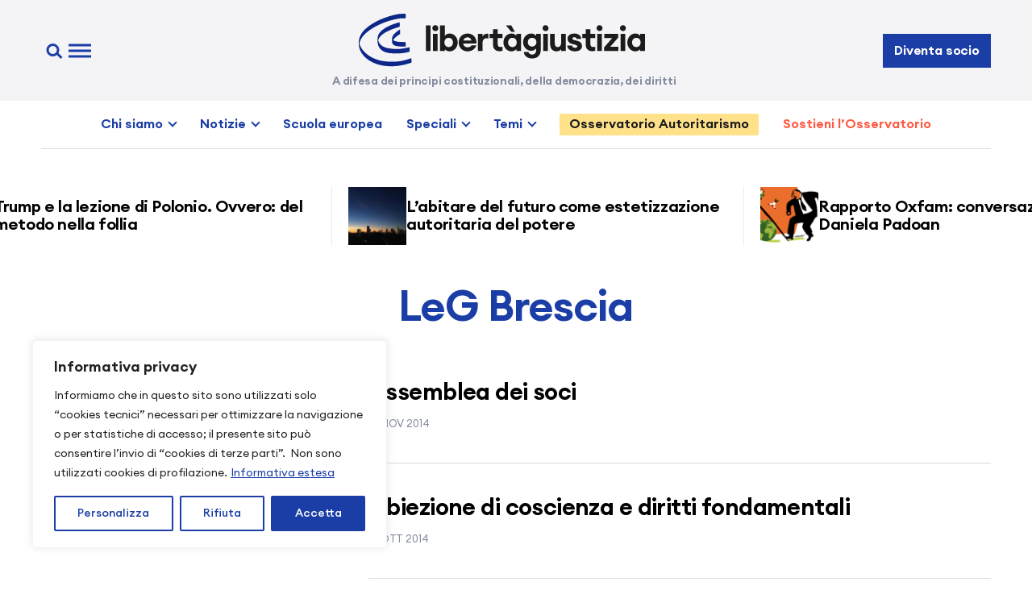

--- FILE ---
content_type: text/html; charset=UTF-8
request_url: https://www.libertaegiustizia.it/tag/leg-brescia/
body_size: 26597
content:
<!doctype html>
<html lang="it-IT">

<head>
  <meta charset="UTF-8" />
  <meta name="viewport" content="width=device-width, initial-scale=1" />
  <link rel="apple-touch-icon" sizes="180x180" href="https://www.libertaegiustizia.it/apple-touch-icon.png">
  <link rel="icon" type="image/png" sizes="32x32" href="https://www.libertaegiustizia.it/favicon-32x32.png">
  <link rel="icon" type="image/png" sizes="16x16" href="https://www.libertaegiustizia.it/favicon-16x16.png">
  <link rel="manifest" href="https://www.libertaegiustizia.it/site.webmanifest">
  <link rel="mask-icon" href="https://www.libertaegiustizia.it/safari-pinned-tab.svg" color="#1b3ea6">
  <meta name="msapplication-TileColor" content="#ffffff">
  <meta name="theme-color" content="#ffffff">
  <meta name='robots' content='noindex, follow' />
<script>
window.koko_analytics = {"url":"https:\/\/www.libertaegiustizia.it\/koko-analytics-collect.php","site_url":"https:\/\/www.libertaegiustizia.it","post_id":0,"path":"\/tag\/leg-brescia\/","method":"cookie","use_cookie":true};
</script>

	<!-- This site is optimized with the Yoast SEO plugin v26.8 - https://yoast.com/product/yoast-seo-wordpress/ -->
	<title>LeG Brescia &#8226; Libertà e Giustizia</title>
	<meta property="og:locale" content="it_IT" />
	<meta property="og:type" content="article" />
	<meta property="og:title" content="LeG Brescia &#8226; Libertà e Giustizia" />
	<meta property="og:url" content="https://www.libertaegiustizia.it/tag/leg-brescia/" />
	<meta property="og:site_name" content="Libertà e Giustizia" />
	<meta property="og:image" content="https://www.libertaegiustizia.it/wp-content/uploads/2024/03/1200x675-leg.png" />
	<meta property="og:image:width" content="1200" />
	<meta property="og:image:height" content="675" />
	<meta property="og:image:type" content="image/png" />
	<meta name="twitter:card" content="summary_large_image" />
	<meta name="twitter:site" content="@liberiegiusti" />
	<script type="application/ld+json" class="yoast-schema-graph">{"@context":"https://schema.org","@graph":[{"@type":"CollectionPage","@id":"https://www.libertaegiustizia.it/tag/leg-brescia/","url":"https://www.libertaegiustizia.it/tag/leg-brescia/","name":"LeG Brescia &#8226; Libertà e Giustizia","isPartOf":{"@id":"https://www.libertaegiustizia.it/#website"},"breadcrumb":{"@id":"https://www.libertaegiustizia.it/tag/leg-brescia/#breadcrumb"},"inLanguage":"it-IT"},{"@type":"BreadcrumbList","@id":"https://www.libertaegiustizia.it/tag/leg-brescia/#breadcrumb","itemListElement":[{"@type":"ListItem","position":1,"name":"Home","item":"https://www.libertaegiustizia.it/"},{"@type":"ListItem","position":2,"name":"LeG Brescia"}]},{"@type":"WebSite","@id":"https://www.libertaegiustizia.it/#website","url":"https://www.libertaegiustizia.it/","name":"Libertà e Giustizia","description":"A difesa dei principi costituzionali, della democrazia, dei diritti","publisher":{"@id":"https://www.libertaegiustizia.it/#organization"},"alternateName":"LeG","potentialAction":[{"@type":"SearchAction","target":{"@type":"EntryPoint","urlTemplate":"https://www.libertaegiustizia.it/?s={search_term_string}"},"query-input":{"@type":"PropertyValueSpecification","valueRequired":true,"valueName":"search_term_string"}}],"inLanguage":"it-IT"},{"@type":"Organization","@id":"https://www.libertaegiustizia.it/#organization","name":"Libertà e Giustizia","alternateName":"LeG","url":"https://www.libertaegiustizia.it/","logo":{"@type":"ImageObject","inLanguage":"it-IT","@id":"https://www.libertaegiustizia.it/#/schema/logo/image/","url":"https://www.libertaegiustizia.it/wp-content/uploads/2024/03/libertaegiustizia-logo.png","contentUrl":"https://www.libertaegiustizia.it/wp-content/uploads/2024/03/libertaegiustizia-logo.png","width":512,"height":512,"caption":"Libertà e Giustizia"},"image":{"@id":"https://www.libertaegiustizia.it/#/schema/logo/image/"},"sameAs":["https://www.facebook.com/liberiegiusti","https://x.com/liberiegiusti"]}]}</script>
	<!-- / Yoast SEO plugin. -->


<link rel='dns-prefetch' href='//www.libertaegiustizia.it' />
<link rel='dns-prefetch' href='//challenges.cloudflare.com' />
<link rel="alternate" type="application/rss+xml" title="Libertà e Giustizia &raquo; Feed" href="https://www.libertaegiustizia.it/feed/" />
<link rel="alternate" type="application/rss+xml" title="Libertà e Giustizia &raquo; LeG Brescia Feed del tag" href="https://www.libertaegiustizia.it/tag/leg-brescia/feed/" />
<style id='wp-img-auto-sizes-contain-inline-css'>
img:is([sizes=auto i],[sizes^="auto," i]){contain-intrinsic-size:3000px 1500px}
/*# sourceURL=wp-img-auto-sizes-contain-inline-css */
</style>
<style id='wp-block-library-inline-css'>
:root{--wp-block-synced-color:#7a00df;--wp-block-synced-color--rgb:122,0,223;--wp-bound-block-color:var(--wp-block-synced-color);--wp-editor-canvas-background:#ddd;--wp-admin-theme-color:#007cba;--wp-admin-theme-color--rgb:0,124,186;--wp-admin-theme-color-darker-10:#006ba1;--wp-admin-theme-color-darker-10--rgb:0,107,160.5;--wp-admin-theme-color-darker-20:#005a87;--wp-admin-theme-color-darker-20--rgb:0,90,135;--wp-admin-border-width-focus:2px}@media (min-resolution:192dpi){:root{--wp-admin-border-width-focus:1.5px}}.wp-element-button{cursor:pointer}:root .has-very-light-gray-background-color{background-color:#eee}:root .has-very-dark-gray-background-color{background-color:#313131}:root .has-very-light-gray-color{color:#eee}:root .has-very-dark-gray-color{color:#313131}:root .has-vivid-green-cyan-to-vivid-cyan-blue-gradient-background{background:linear-gradient(135deg,#00d084,#0693e3)}:root .has-purple-crush-gradient-background{background:linear-gradient(135deg,#34e2e4,#4721fb 50%,#ab1dfe)}:root .has-hazy-dawn-gradient-background{background:linear-gradient(135deg,#faaca8,#dad0ec)}:root .has-subdued-olive-gradient-background{background:linear-gradient(135deg,#fafae1,#67a671)}:root .has-atomic-cream-gradient-background{background:linear-gradient(135deg,#fdd79a,#004a59)}:root .has-nightshade-gradient-background{background:linear-gradient(135deg,#330968,#31cdcf)}:root .has-midnight-gradient-background{background:linear-gradient(135deg,#020381,#2874fc)}:root{--wp--preset--font-size--normal:16px;--wp--preset--font-size--huge:42px}.has-regular-font-size{font-size:1em}.has-larger-font-size{font-size:2.625em}.has-normal-font-size{font-size:var(--wp--preset--font-size--normal)}.has-huge-font-size{font-size:var(--wp--preset--font-size--huge)}.has-text-align-center{text-align:center}.has-text-align-left{text-align:left}.has-text-align-right{text-align:right}.has-fit-text{white-space:nowrap!important}#end-resizable-editor-section{display:none}.aligncenter{clear:both}.items-justified-left{justify-content:flex-start}.items-justified-center{justify-content:center}.items-justified-right{justify-content:flex-end}.items-justified-space-between{justify-content:space-between}.screen-reader-text{border:0;clip-path:inset(50%);height:1px;margin:-1px;overflow:hidden;padding:0;position:absolute;width:1px;word-wrap:normal!important}.screen-reader-text:focus{background-color:#ddd;clip-path:none;color:#444;display:block;font-size:1em;height:auto;left:5px;line-height:normal;padding:15px 23px 14px;text-decoration:none;top:5px;width:auto;z-index:100000}html :where(.has-border-color){border-style:solid}html :where([style*=border-top-color]){border-top-style:solid}html :where([style*=border-right-color]){border-right-style:solid}html :where([style*=border-bottom-color]){border-bottom-style:solid}html :where([style*=border-left-color]){border-left-style:solid}html :where([style*=border-width]){border-style:solid}html :where([style*=border-top-width]){border-top-style:solid}html :where([style*=border-right-width]){border-right-style:solid}html :where([style*=border-bottom-width]){border-bottom-style:solid}html :where([style*=border-left-width]){border-left-style:solid}html :where(img[class*=wp-image-]){height:auto;max-width:100%}:where(figure){margin:0 0 1em}html :where(.is-position-sticky){--wp-admin--admin-bar--position-offset:var(--wp-admin--admin-bar--height,0px)}@media screen and (max-width:600px){html :where(.is-position-sticky){--wp-admin--admin-bar--position-offset:0px}}

/*# sourceURL=wp-block-library-inline-css */
</style><style id='global-styles-inline-css'>
:root{--wp--preset--aspect-ratio--square: 1;--wp--preset--aspect-ratio--4-3: 4/3;--wp--preset--aspect-ratio--3-4: 3/4;--wp--preset--aspect-ratio--3-2: 3/2;--wp--preset--aspect-ratio--2-3: 2/3;--wp--preset--aspect-ratio--16-9: 16/9;--wp--preset--aspect-ratio--9-16: 9/16;--wp--preset--color--black: #000000;--wp--preset--color--cyan-bluish-gray: #abb8c3;--wp--preset--color--white: #ffffff;--wp--preset--color--pale-pink: #f78da7;--wp--preset--color--vivid-red: #cf2e2e;--wp--preset--color--luminous-vivid-orange: #ff6900;--wp--preset--color--luminous-vivid-amber: #fcb900;--wp--preset--color--light-green-cyan: #7bdcb5;--wp--preset--color--vivid-green-cyan: #00d084;--wp--preset--color--pale-cyan-blue: #8ed1fc;--wp--preset--color--vivid-cyan-blue: #0693e3;--wp--preset--color--vivid-purple: #9b51e0;--wp--preset--gradient--vivid-cyan-blue-to-vivid-purple: linear-gradient(135deg,rgb(6,147,227) 0%,rgb(155,81,224) 100%);--wp--preset--gradient--light-green-cyan-to-vivid-green-cyan: linear-gradient(135deg,rgb(122,220,180) 0%,rgb(0,208,130) 100%);--wp--preset--gradient--luminous-vivid-amber-to-luminous-vivid-orange: linear-gradient(135deg,rgb(252,185,0) 0%,rgb(255,105,0) 100%);--wp--preset--gradient--luminous-vivid-orange-to-vivid-red: linear-gradient(135deg,rgb(255,105,0) 0%,rgb(207,46,46) 100%);--wp--preset--gradient--very-light-gray-to-cyan-bluish-gray: linear-gradient(135deg,rgb(238,238,238) 0%,rgb(169,184,195) 100%);--wp--preset--gradient--cool-to-warm-spectrum: linear-gradient(135deg,rgb(74,234,220) 0%,rgb(151,120,209) 20%,rgb(207,42,186) 40%,rgb(238,44,130) 60%,rgb(251,105,98) 80%,rgb(254,248,76) 100%);--wp--preset--gradient--blush-light-purple: linear-gradient(135deg,rgb(255,206,236) 0%,rgb(152,150,240) 100%);--wp--preset--gradient--blush-bordeaux: linear-gradient(135deg,rgb(254,205,165) 0%,rgb(254,45,45) 50%,rgb(107,0,62) 100%);--wp--preset--gradient--luminous-dusk: linear-gradient(135deg,rgb(255,203,112) 0%,rgb(199,81,192) 50%,rgb(65,88,208) 100%);--wp--preset--gradient--pale-ocean: linear-gradient(135deg,rgb(255,245,203) 0%,rgb(182,227,212) 50%,rgb(51,167,181) 100%);--wp--preset--gradient--electric-grass: linear-gradient(135deg,rgb(202,248,128) 0%,rgb(113,206,126) 100%);--wp--preset--gradient--midnight: linear-gradient(135deg,rgb(2,3,129) 0%,rgb(40,116,252) 100%);--wp--preset--font-size--small: 13px;--wp--preset--font-size--medium: 20px;--wp--preset--font-size--large: 36px;--wp--preset--font-size--x-large: 42px;--wp--preset--spacing--20: 0.44rem;--wp--preset--spacing--30: 0.67rem;--wp--preset--spacing--40: 1rem;--wp--preset--spacing--50: 1.5rem;--wp--preset--spacing--60: 2.25rem;--wp--preset--spacing--70: 3.38rem;--wp--preset--spacing--80: 5.06rem;--wp--preset--shadow--natural: 6px 6px 9px rgba(0, 0, 0, 0.2);--wp--preset--shadow--deep: 12px 12px 50px rgba(0, 0, 0, 0.4);--wp--preset--shadow--sharp: 6px 6px 0px rgba(0, 0, 0, 0.2);--wp--preset--shadow--outlined: 6px 6px 0px -3px rgb(255, 255, 255), 6px 6px rgb(0, 0, 0);--wp--preset--shadow--crisp: 6px 6px 0px rgb(0, 0, 0);}:where(.is-layout-flex){gap: 0.5em;}:where(.is-layout-grid){gap: 0.5em;}body .is-layout-flex{display: flex;}.is-layout-flex{flex-wrap: wrap;align-items: center;}.is-layout-flex > :is(*, div){margin: 0;}body .is-layout-grid{display: grid;}.is-layout-grid > :is(*, div){margin: 0;}:where(.wp-block-columns.is-layout-flex){gap: 2em;}:where(.wp-block-columns.is-layout-grid){gap: 2em;}:where(.wp-block-post-template.is-layout-flex){gap: 1.25em;}:where(.wp-block-post-template.is-layout-grid){gap: 1.25em;}.has-black-color{color: var(--wp--preset--color--black) !important;}.has-cyan-bluish-gray-color{color: var(--wp--preset--color--cyan-bluish-gray) !important;}.has-white-color{color: var(--wp--preset--color--white) !important;}.has-pale-pink-color{color: var(--wp--preset--color--pale-pink) !important;}.has-vivid-red-color{color: var(--wp--preset--color--vivid-red) !important;}.has-luminous-vivid-orange-color{color: var(--wp--preset--color--luminous-vivid-orange) !important;}.has-luminous-vivid-amber-color{color: var(--wp--preset--color--luminous-vivid-amber) !important;}.has-light-green-cyan-color{color: var(--wp--preset--color--light-green-cyan) !important;}.has-vivid-green-cyan-color{color: var(--wp--preset--color--vivid-green-cyan) !important;}.has-pale-cyan-blue-color{color: var(--wp--preset--color--pale-cyan-blue) !important;}.has-vivid-cyan-blue-color{color: var(--wp--preset--color--vivid-cyan-blue) !important;}.has-vivid-purple-color{color: var(--wp--preset--color--vivid-purple) !important;}.has-black-background-color{background-color: var(--wp--preset--color--black) !important;}.has-cyan-bluish-gray-background-color{background-color: var(--wp--preset--color--cyan-bluish-gray) !important;}.has-white-background-color{background-color: var(--wp--preset--color--white) !important;}.has-pale-pink-background-color{background-color: var(--wp--preset--color--pale-pink) !important;}.has-vivid-red-background-color{background-color: var(--wp--preset--color--vivid-red) !important;}.has-luminous-vivid-orange-background-color{background-color: var(--wp--preset--color--luminous-vivid-orange) !important;}.has-luminous-vivid-amber-background-color{background-color: var(--wp--preset--color--luminous-vivid-amber) !important;}.has-light-green-cyan-background-color{background-color: var(--wp--preset--color--light-green-cyan) !important;}.has-vivid-green-cyan-background-color{background-color: var(--wp--preset--color--vivid-green-cyan) !important;}.has-pale-cyan-blue-background-color{background-color: var(--wp--preset--color--pale-cyan-blue) !important;}.has-vivid-cyan-blue-background-color{background-color: var(--wp--preset--color--vivid-cyan-blue) !important;}.has-vivid-purple-background-color{background-color: var(--wp--preset--color--vivid-purple) !important;}.has-black-border-color{border-color: var(--wp--preset--color--black) !important;}.has-cyan-bluish-gray-border-color{border-color: var(--wp--preset--color--cyan-bluish-gray) !important;}.has-white-border-color{border-color: var(--wp--preset--color--white) !important;}.has-pale-pink-border-color{border-color: var(--wp--preset--color--pale-pink) !important;}.has-vivid-red-border-color{border-color: var(--wp--preset--color--vivid-red) !important;}.has-luminous-vivid-orange-border-color{border-color: var(--wp--preset--color--luminous-vivid-orange) !important;}.has-luminous-vivid-amber-border-color{border-color: var(--wp--preset--color--luminous-vivid-amber) !important;}.has-light-green-cyan-border-color{border-color: var(--wp--preset--color--light-green-cyan) !important;}.has-vivid-green-cyan-border-color{border-color: var(--wp--preset--color--vivid-green-cyan) !important;}.has-pale-cyan-blue-border-color{border-color: var(--wp--preset--color--pale-cyan-blue) !important;}.has-vivid-cyan-blue-border-color{border-color: var(--wp--preset--color--vivid-cyan-blue) !important;}.has-vivid-purple-border-color{border-color: var(--wp--preset--color--vivid-purple) !important;}.has-vivid-cyan-blue-to-vivid-purple-gradient-background{background: var(--wp--preset--gradient--vivid-cyan-blue-to-vivid-purple) !important;}.has-light-green-cyan-to-vivid-green-cyan-gradient-background{background: var(--wp--preset--gradient--light-green-cyan-to-vivid-green-cyan) !important;}.has-luminous-vivid-amber-to-luminous-vivid-orange-gradient-background{background: var(--wp--preset--gradient--luminous-vivid-amber-to-luminous-vivid-orange) !important;}.has-luminous-vivid-orange-to-vivid-red-gradient-background{background: var(--wp--preset--gradient--luminous-vivid-orange-to-vivid-red) !important;}.has-very-light-gray-to-cyan-bluish-gray-gradient-background{background: var(--wp--preset--gradient--very-light-gray-to-cyan-bluish-gray) !important;}.has-cool-to-warm-spectrum-gradient-background{background: var(--wp--preset--gradient--cool-to-warm-spectrum) !important;}.has-blush-light-purple-gradient-background{background: var(--wp--preset--gradient--blush-light-purple) !important;}.has-blush-bordeaux-gradient-background{background: var(--wp--preset--gradient--blush-bordeaux) !important;}.has-luminous-dusk-gradient-background{background: var(--wp--preset--gradient--luminous-dusk) !important;}.has-pale-ocean-gradient-background{background: var(--wp--preset--gradient--pale-ocean) !important;}.has-electric-grass-gradient-background{background: var(--wp--preset--gradient--electric-grass) !important;}.has-midnight-gradient-background{background: var(--wp--preset--gradient--midnight) !important;}.has-small-font-size{font-size: var(--wp--preset--font-size--small) !important;}.has-medium-font-size{font-size: var(--wp--preset--font-size--medium) !important;}.has-large-font-size{font-size: var(--wp--preset--font-size--large) !important;}.has-x-large-font-size{font-size: var(--wp--preset--font-size--x-large) !important;}
/*# sourceURL=global-styles-inline-css */
</style>

<style id='classic-theme-styles-inline-css'>
/*! This file is auto-generated */
.wp-block-button__link{color:#fff;background-color:#32373c;border-radius:9999px;box-shadow:none;text-decoration:none;padding:calc(.667em + 2px) calc(1.333em + 2px);font-size:1.125em}.wp-block-file__button{background:#32373c;color:#fff;text-decoration:none}
/*# sourceURL=/wp-includes/css/classic-themes.min.css */
</style>
<link rel='stylesheet' id='leg-style-css' href='https://www.libertaegiustizia.it/wp-content/themes/leg2024/assets/css/style.css?ver=1.3.20250427' media='all' />
<link rel='stylesheet' id='leg-fancybox-css' href='https://www.libertaegiustizia.it/wp-content/themes/leg2024/assets/css/fancybox.css?ver=1.3.20250427' media='all' />
<link rel='stylesheet' id='leg-swiper-css' href='https://www.libertaegiustizia.it/wp-content/themes/leg2024/assets/css/swiper.css?ver=1.3.20250427' media='all' />
<link rel='stylesheet' id='newsletter-css' href='https://www.libertaegiustizia.it/wp-content/plugins/newsletter/style.css?ver=9.1.1' media='all' />
<link rel='stylesheet' id='newsletter-popup-css' href='https://www.libertaegiustizia.it/wp-content/plugins/newsletter/subscription/assets/popup.css?ver=9.1.1' media='all' />
<link rel='stylesheet' id='cf7cf-style-css' href='https://www.libertaegiustizia.it/wp-content/plugins/cf7-conditional-fields/style.css?ver=2.6.7' media='all' />
<script id="cookie-law-info-js-extra">
var _ckyConfig = {"_ipData":[],"_assetsURL":"https://www.libertaegiustizia.it/wp-content/plugins/cookie-law-info/lite/frontend/images/","_publicURL":"https://www.libertaegiustizia.it","_expiry":"365","_categories":[{"name":"Necessaria","slug":"necessary","isNecessary":true,"ccpaDoNotSell":true,"cookies":[{"cookieID":"cookieyes-consent","domain":"www.libertaegiustizia.it","provider":"cookieyes.com"},{"cookieID":"wpEmojiSettingsSupports","domain":"libertaegiustizia.it","provider":""},{"cookieID":"_GRECAPTCHA","domain":"www.google.com","provider":"google.com"}],"active":true,"defaultConsent":{"gdpr":true,"ccpa":true}},{"name":"Funzionale","slug":"functional","isNecessary":false,"ccpaDoNotSell":true,"cookies":[],"active":true,"defaultConsent":{"gdpr":false,"ccpa":false}},{"name":"Analitica","slug":"analytics","isNecessary":false,"ccpaDoNotSell":true,"cookies":[{"cookieID":"_koko_analytics_pages_viewed","domain":"www.libertaegiustizia.it","provider":"https://www.kokoanalytics.com"},{"cookieID":"_ga_*","domain":".libertaegiustizia.it","provider":"google-analytics.com|googletagmanager.com/gtag/js"},{"cookieID":"_ga","domain":".libertaegiustizia.it","provider":"google-analytics.com|googletagmanager.com/gtag/js"},{"cookieID":"CLID","domain":"www.clarity.ms","provider":"clarity.ms"},{"cookieID":"_clck","domain":".libertaegiustizia.it","provider":"clarity.ms"},{"cookieID":"SM","domain":".c.clarity.ms","provider":"clarity.ms"},{"cookieID":"MR","domain":".c.bing.com","provider":"bing.com"}],"active":true,"defaultConsent":{"gdpr":false,"ccpa":false}},{"name":"Prestazioni","slug":"performance","isNecessary":false,"ccpaDoNotSell":true,"cookies":[{"cookieID":"SRM_B","domain":".c.bing.com","provider":"bing.com"}],"active":true,"defaultConsent":{"gdpr":false,"ccpa":false}},{"name":"Pubblicitari","slug":"advertisement","isNecessary":false,"ccpaDoNotSell":true,"cookies":[{"cookieID":"YSC","domain":".youtube.com","provider":"youtube.com"},{"cookieID":"VISITOR_INFO1_LIVE","domain":".youtube.com","provider":"youtube.com"},{"cookieID":"VISITOR_PRIVACY_METADATA","domain":".youtube.com","provider":"youtube.com"},{"cookieID":"MUID","domain":".clarity.ms","provider":"bing.com"},{"cookieID":"ANONCHK","domain":"c.clarity.ms","provider":"bing.com"}],"active":true,"defaultConsent":{"gdpr":false,"ccpa":false}}],"_activeLaw":"gdpr","_rootDomain":"","_block":"1","_showBanner":"1","_bannerConfig":{"settings":{"type":"box","preferenceCenterType":"sidebar-left","position":"bottom-left","applicableLaw":"gdpr"},"behaviours":{"reloadBannerOnAccept":false,"loadAnalyticsByDefault":false,"animations":{"onLoad":"animate","onHide":"sticky"}},"config":{"revisitConsent":{"status":true,"tag":"revisit-consent","position":"bottom-left","meta":{"url":"#"},"styles":{"background-color":"#1b3ea6"},"elements":{"title":{"type":"text","tag":"revisit-consent-title","status":true,"styles":{"color":"#0056a7"}}}},"preferenceCenter":{"toggle":{"status":true,"tag":"detail-category-toggle","type":"toggle","states":{"active":{"styles":{"background-color":"#1863DC"}},"inactive":{"styles":{"background-color":"#D0D5D2"}}}}},"categoryPreview":{"status":true,"toggle":{"status":true,"tag":"detail-category-preview-toggle","type":"toggle","states":{"active":{"styles":{"background-color":"#1863DC"}},"inactive":{"styles":{"background-color":"#D0D5D2"}}}}},"videoPlaceholder":{"status":true,"styles":{"background-color":"#000000","border-color":"#000000","color":"#ffffff"}},"readMore":{"status":true,"tag":"readmore-button","type":"link","meta":{"noFollow":true,"newTab":true},"styles":{"color":"#1b3ea6","background-color":"transparent","border-color":"transparent"}},"showMore":{"status":true,"tag":"show-desc-button","type":"button","styles":{"color":"#1863DC"}},"showLess":{"status":true,"tag":"hide-desc-button","type":"button","styles":{"color":"#1863DC"}},"alwaysActive":{"status":true,"tag":"always-active","styles":{"color":"#008000"}},"manualLinks":{"status":true,"tag":"manual-links","type":"link","styles":{"color":"#1863DC"}},"auditTable":{"status":true},"optOption":{"status":true,"toggle":{"status":true,"tag":"optout-option-toggle","type":"toggle","states":{"active":{"styles":{"background-color":"#1863dc"}},"inactive":{"styles":{"background-color":"#FFFFFF"}}}}}}},"_version":"3.3.9.1","_logConsent":"1","_tags":[{"tag":"accept-button","styles":{"color":"#FFFFFF","background-color":"#1b3ea6","border-color":"#1b3ea6"}},{"tag":"reject-button","styles":{"color":"#1b3ea6","background-color":"transparent","border-color":"#1b3ea6"}},{"tag":"settings-button","styles":{"color":"#1b3ea6","background-color":"transparent","border-color":"#1b3ea6"}},{"tag":"readmore-button","styles":{"color":"#1b3ea6","background-color":"transparent","border-color":"transparent"}},{"tag":"donotsell-button","styles":{"color":"#1863dc","background-color":"transparent","border-color":"transparent"}},{"tag":"show-desc-button","styles":{"color":"#1863DC"}},{"tag":"hide-desc-button","styles":{"color":"#1863DC"}},{"tag":"cky-always-active","styles":[]},{"tag":"cky-link","styles":[]},{"tag":"accept-button","styles":{"color":"#FFFFFF","background-color":"#1b3ea6","border-color":"#1b3ea6"}},{"tag":"revisit-consent","styles":{"background-color":"#1b3ea6"}}],"_shortCodes":[{"key":"cky_readmore","content":"\u003Ca href=\"/informativa-privacy/\" class=\"cky-policy\" aria-label=\"Informativa estesa\" target=\"_blank\" rel=\"noopener\" data-cky-tag=\"readmore-button\"\u003EInformativa estesa\u003C/a\u003E","tag":"readmore-button","status":true,"attributes":{"rel":"nofollow","target":"_blank"}},{"key":"cky_show_desc","content":"\u003Cbutton class=\"cky-show-desc-btn\" data-cky-tag=\"show-desc-button\" aria-label=\"Mostra di pi\u00f9\"\u003EMostra di pi\u00f9\u003C/button\u003E","tag":"show-desc-button","status":true,"attributes":[]},{"key":"cky_hide_desc","content":"\u003Cbutton class=\"cky-show-desc-btn\" data-cky-tag=\"hide-desc-button\" aria-label=\"Mostra meno\"\u003EMostra meno\u003C/button\u003E","tag":"hide-desc-button","status":true,"attributes":[]},{"key":"cky_optout_show_desc","content":"[cky_optout_show_desc]","tag":"optout-show-desc-button","status":true,"attributes":[]},{"key":"cky_optout_hide_desc","content":"[cky_optout_hide_desc]","tag":"optout-hide-desc-button","status":true,"attributes":[]},{"key":"cky_category_toggle_label","content":"[cky_{{status}}_category_label] [cky_preference_{{category_slug}}_title]","tag":"","status":true,"attributes":[]},{"key":"cky_enable_category_label","content":"Abilitare","tag":"","status":true,"attributes":[]},{"key":"cky_disable_category_label","content":"Disattivare","tag":"","status":true,"attributes":[]},{"key":"cky_video_placeholder","content":"\u003Cdiv class=\"video-placeholder-normal\" data-cky-tag=\"video-placeholder\" id=\"[UNIQUEID]\"\u003E\u003Cp class=\"video-placeholder-text-normal\" data-cky-tag=\"placeholder-title\"\u003ESi prega di accettare il consenso ai cookie\u003C/p\u003E\u003C/div\u003E","tag":"","status":true,"attributes":[]},{"key":"cky_enable_optout_label","content":"Abilitare","tag":"","status":true,"attributes":[]},{"key":"cky_disable_optout_label","content":"Disattivare","tag":"","status":true,"attributes":[]},{"key":"cky_optout_toggle_label","content":"[cky_{{status}}_optout_label] [cky_optout_option_title]","tag":"","status":true,"attributes":[]},{"key":"cky_optout_option_title","content":"Non vendere o condividere i miei dati personali","tag":"","status":true,"attributes":[]},{"key":"cky_optout_close_label","content":"Vicino","tag":"","status":true,"attributes":[]},{"key":"cky_preference_close_label","content":"Vicino","tag":"","status":true,"attributes":[]}],"_rtl":"","_language":"it","_providersToBlock":[{"re":"https://www.kokoanalytics.com","categories":["analytics"]},{"re":"google-analytics.com|googletagmanager.com/gtag/js","categories":["analytics"]},{"re":"clarity.ms","categories":["analytics"]},{"re":"bing.com","categories":["analytics","performance","advertisement"]},{"re":"youtube.com","categories":["advertisement"]}]};
var _ckyStyles = {"css":".cky-overlay{background: #000000; opacity: 0.4; position: fixed; top: 0; left: 0; width: 100%; height: 100%; z-index: 99999999;}.cky-hide{display: none;}.cky-btn-revisit-wrapper{display: flex; align-items: center; justify-content: center; background: #0056a7; width: 45px; height: 45px; border-radius: 50%; position: fixed; z-index: 999999; cursor: pointer;}.cky-revisit-bottom-left{bottom: 15px; left: 15px;}.cky-revisit-bottom-right{bottom: 15px; right: 15px;}.cky-btn-revisit-wrapper .cky-btn-revisit{display: flex; align-items: center; justify-content: center; background: none; border: none; cursor: pointer; position: relative; margin: 0; padding: 0;}.cky-btn-revisit-wrapper .cky-btn-revisit img{max-width: fit-content; margin: 0; height: 30px; width: 30px;}.cky-revisit-bottom-left:hover::before{content: attr(data-tooltip); position: absolute; background: #4e4b66; color: #ffffff; left: calc(100% + 7px); font-size: 12px; line-height: 16px; width: max-content; padding: 4px 8px; border-radius: 4px;}.cky-revisit-bottom-left:hover::after{position: absolute; content: \"\"; border: 5px solid transparent; left: calc(100% + 2px); border-left-width: 0; border-right-color: #4e4b66;}.cky-revisit-bottom-right:hover::before{content: attr(data-tooltip); position: absolute; background: #4e4b66; color: #ffffff; right: calc(100% + 7px); font-size: 12px; line-height: 16px; width: max-content; padding: 4px 8px; border-radius: 4px;}.cky-revisit-bottom-right:hover::after{position: absolute; content: \"\"; border: 5px solid transparent; right: calc(100% + 2px); border-right-width: 0; border-left-color: #4e4b66;}.cky-revisit-hide{display: none;}.cky-consent-container{position: fixed; width: 440px; box-sizing: border-box; z-index: 9999999; border-radius: 6px;}.cky-consent-container .cky-consent-bar{background: #ffffff; border: 1px solid; padding: 20px 26px; box-shadow: 0 -1px 10px 0 #acabab4d; border-radius: 6px;}.cky-box-bottom-left{bottom: 40px; left: 40px;}.cky-box-bottom-right{bottom: 40px; right: 40px;}.cky-box-top-left{top: 40px; left: 40px;}.cky-box-top-right{top: 40px; right: 40px;}.cky-custom-brand-logo-wrapper .cky-custom-brand-logo{width: 100px; height: auto; margin: 0 0 12px 0;}.cky-notice .cky-title{color: #212121; font-weight: 700; font-size: 18px; line-height: 24px; margin: 0 0 12px 0;}.cky-notice-des *, .cky-preference-content-wrapper *, .cky-accordion-header-des *, .cky-gpc-wrapper .cky-gpc-desc *{font-size: 14px;}.cky-notice-des{color: #212121; font-size: 14px; line-height: 24px; font-weight: 400;}.cky-notice-des img{min-height: 25px; min-width: 25px;}.cky-consent-bar .cky-notice-des p, .cky-gpc-wrapper .cky-gpc-desc p, .cky-preference-body-wrapper .cky-preference-content-wrapper p, .cky-accordion-header-wrapper .cky-accordion-header-des p, .cky-cookie-des-table li div:last-child p{color: inherit; margin-top: 0;}.cky-notice-des P:last-child, .cky-preference-content-wrapper p:last-child, .cky-cookie-des-table li div:last-child p:last-child, .cky-gpc-wrapper .cky-gpc-desc p:last-child{margin-bottom: 0;}.cky-notice-des a.cky-policy, .cky-notice-des button.cky-policy{font-size: 14px; color: #1863dc; white-space: nowrap; cursor: pointer; background: transparent; border: 1px solid; text-decoration: underline;}.cky-notice-des button.cky-policy{padding: 0;}.cky-notice-des a.cky-policy:focus-visible, .cky-notice-des button.cky-policy:focus-visible, .cky-preference-content-wrapper .cky-show-desc-btn:focus-visible, .cky-accordion-header .cky-accordion-btn:focus-visible, .cky-preference-header .cky-btn-close:focus-visible, .cky-switch input[type=\"checkbox\"]:focus-visible, .cky-footer-wrapper a:focus-visible, .cky-btn:focus-visible{outline: 2px solid #1863dc; outline-offset: 2px;}.cky-btn:focus:not(:focus-visible), .cky-accordion-header .cky-accordion-btn:focus:not(:focus-visible), .cky-preference-content-wrapper .cky-show-desc-btn:focus:not(:focus-visible), .cky-btn-revisit-wrapper .cky-btn-revisit:focus:not(:focus-visible), .cky-preference-header .cky-btn-close:focus:not(:focus-visible), .cky-consent-bar .cky-banner-btn-close:focus:not(:focus-visible){outline: 0;}button.cky-show-desc-btn:not(:hover):not(:active){color: #1863dc; background: transparent;}button.cky-accordion-btn:not(:hover):not(:active), button.cky-banner-btn-close:not(:hover):not(:active), button.cky-btn-revisit:not(:hover):not(:active), button.cky-btn-close:not(:hover):not(:active){background: transparent;}.cky-consent-bar button:hover, .cky-modal.cky-modal-open button:hover, .cky-consent-bar button:focus, .cky-modal.cky-modal-open button:focus{text-decoration: none;}.cky-notice-btn-wrapper{display: flex; justify-content: flex-start; align-items: center; flex-wrap: wrap; margin-top: 16px;}.cky-notice-btn-wrapper .cky-btn{text-shadow: none; box-shadow: none;}.cky-btn{flex: auto; max-width: 100%; font-size: 14px; font-family: inherit; line-height: 24px; padding: 8px; font-weight: 500; margin: 0 8px 0 0; border-radius: 2px; cursor: pointer; text-align: center; text-transform: none; min-height: 0;}.cky-btn:hover{opacity: 0.8;}.cky-btn-customize{color: #1863dc; background: transparent; border: 2px solid #1863dc;}.cky-btn-reject{color: #1863dc; background: transparent; border: 2px solid #1863dc;}.cky-btn-accept{background: #1863dc; color: #ffffff; border: 2px solid #1863dc;}.cky-btn:last-child{margin-right: 0;}@media (max-width: 576px){.cky-box-bottom-left{bottom: 0; left: 0;}.cky-box-bottom-right{bottom: 0; right: 0;}.cky-box-top-left{top: 0; left: 0;}.cky-box-top-right{top: 0; right: 0;}} @media (max-width: 440px){.cky-box-bottom-left, .cky-box-bottom-right, .cky-box-top-left, .cky-box-top-right{width: 100%; max-width: 100%;}.cky-consent-container .cky-consent-bar{padding: 20px 0;}.cky-custom-brand-logo-wrapper, .cky-notice .cky-title, .cky-notice-des, .cky-notice-btn-wrapper{padding: 0 24px;}.cky-notice-des{max-height: 40vh; overflow-y: scroll;}.cky-notice-btn-wrapper{flex-direction: column; margin-top: 0;}.cky-btn{width: 100%; margin: 10px 0 0 0;}.cky-notice-btn-wrapper .cky-btn-customize{order: 2;}.cky-notice-btn-wrapper .cky-btn-reject{order: 3;}.cky-notice-btn-wrapper .cky-btn-accept{order: 1; margin-top: 16px;}} @media (max-width: 352px){.cky-notice .cky-title{font-size: 16px;}.cky-notice-des *{font-size: 12px;}.cky-notice-des, .cky-btn{font-size: 12px;}} .cky-modal.cky-sidebar-left.cky-modal-open, .cky-modal.cky-sidebar-right.cky-modal-open{overflow-x: hidden; overflow-y: auto; transform: translate(0); transition-duration: 0.4s; transition-property: transform;}.cky-modal{background: #ffffff; z-index: 999999999; color: #212121; bottom: 0; box-sizing: border-box; overflow-x: visible; overflow-y: visible; position: fixed; top: 0; max-width: 100%;}.cky-modal.cky-sidebar-left{left: 0; transform: translate(-100%);}.cky-modal.cky-sidebar-right{right: 0; transform: translate(100%);}.cky-preference-center{height: 100vh; overflow: hidden; width: 480px; display: flex; flex-direction: column;}.cky-preference-header{display: flex; align-items: center; justify-content: space-between; padding: 22px 24px; border-bottom: 1px solid;}.cky-preference-header .cky-preference-title{font-size: 18px; font-weight: 700; line-height: 24px;}.cky-preference-header .cky-btn-close{margin: 0; cursor: pointer; vertical-align: middle; padding: 0; background: none; border: none; width: auto; height: auto; min-height: 0; line-height: 0; text-shadow: none; box-shadow: none;}.cky-preference-header .cky-btn-close img{margin: 0; height: 10px; width: 10px;}.cky-preference-body-wrapper{padding: 0 24px; flex: 1; overflow: auto; box-sizing: border-box;}.cky-preference-content-wrapper, .cky-gpc-wrapper .cky-gpc-desc{font-size: 14px; line-height: 24px; font-weight: 400; padding: 12px 0;}.cky-preference-content-wrapper{border-bottom: 1px solid;}.cky-preference-content-wrapper img{min-height: 25px; min-width: 25px;}.cky-preference-content-wrapper .cky-show-desc-btn{font-size: 14px; font-family: inherit; color: #1863dc; text-decoration: none; line-height: 24px; padding: 0; margin: 0; white-space: nowrap; cursor: pointer; background: transparent; border-color: transparent; text-transform: none; min-height: 0; text-shadow: none; box-shadow: none;}.cky-accordion-wrapper{margin-bottom: 10px;}.cky-accordion{border-bottom: 1px solid;}.cky-accordion:last-child{border-bottom: none;}.cky-accordion .cky-accordion-item{display: flex; margin-top: 10px;}.cky-accordion .cky-accordion-body{display: none;}.cky-accordion.cky-accordion-active .cky-accordion-body{display: block; padding: 0 22px; margin-bottom: 16px;}.cky-accordion-header-wrapper{cursor: pointer; width: 100%;}.cky-accordion-item .cky-accordion-header{display: flex; justify-content: space-between; align-items: center;}.cky-accordion-header .cky-accordion-btn{font-size: 16px; font-family: inherit; color: #212121; line-height: 24px; background: none; border: none; font-weight: 700; padding: 0; margin: 0; cursor: pointer; text-transform: none; min-height: 0; text-shadow: none; box-shadow: none;}.cky-accordion-header .cky-always-active{color: #008000; font-weight: 600; line-height: 24px; font-size: 14px;}.cky-accordion-header-des{font-size: 14px; line-height: 24px; margin: 10px 0 16px 0;}.cky-accordion-chevron{margin-right: 22px; position: relative; cursor: pointer;}.cky-accordion-chevron-hide{display: none;}.cky-accordion .cky-accordion-chevron i::before{content: \"\"; position: absolute; border-right: 1.4px solid; border-bottom: 1.4px solid; border-color: inherit; height: 6px; width: 6px; -webkit-transform: rotate(-45deg); -moz-transform: rotate(-45deg); -ms-transform: rotate(-45deg); -o-transform: rotate(-45deg); transform: rotate(-45deg); transition: all 0.2s ease-in-out; top: 8px;}.cky-accordion.cky-accordion-active .cky-accordion-chevron i::before{-webkit-transform: rotate(45deg); -moz-transform: rotate(45deg); -ms-transform: rotate(45deg); -o-transform: rotate(45deg); transform: rotate(45deg);}.cky-audit-table{background: #f4f4f4; border-radius: 6px;}.cky-audit-table .cky-empty-cookies-text{color: inherit; font-size: 12px; line-height: 24px; margin: 0; padding: 10px;}.cky-audit-table .cky-cookie-des-table{font-size: 12px; line-height: 24px; font-weight: normal; padding: 15px 10px; border-bottom: 1px solid; border-bottom-color: inherit; margin: 0;}.cky-audit-table .cky-cookie-des-table:last-child{border-bottom: none;}.cky-audit-table .cky-cookie-des-table li{list-style-type: none; display: flex; padding: 3px 0;}.cky-audit-table .cky-cookie-des-table li:first-child{padding-top: 0;}.cky-cookie-des-table li div:first-child{width: 100px; font-weight: 600; word-break: break-word; word-wrap: break-word;}.cky-cookie-des-table li div:last-child{flex: 1; word-break: break-word; word-wrap: break-word; margin-left: 8px;}.cky-footer-shadow{display: block; width: 100%; height: 40px; background: linear-gradient(180deg, rgba(255, 255, 255, 0) 0%, #ffffff 100%); position: absolute; bottom: calc(100% - 1px);}.cky-footer-wrapper{position: relative;}.cky-prefrence-btn-wrapper{padding: 22px 24px; border-top: 1px solid;}.cky-prefrence-btn-wrapper .cky-btn{width: 100%; text-shadow: none; box-shadow: none; margin: 8px 0 0 0;}.cky-prefrence-btn-wrapper .cky-btn:first-child{margin: 0;}.cky-btn-preferences{color: #1863dc; background: transparent; border: 2px solid #1863dc;}.cky-preference-header, .cky-preference-body-wrapper, .cky-preference-content-wrapper, .cky-accordion-wrapper, .cky-accordion, .cky-accordion-wrapper, .cky-footer-wrapper, .cky-prefrence-btn-wrapper{border-color: inherit;}@media (max-width: 576px){.cky-accordion.cky-accordion-active .cky-accordion-body{padding-right: 0;}} @media (max-width: 480px){.cky-preference-center{width: 100%;}} @media (max-width: 425px){.cky-accordion-chevron{margin-right: 15px;}.cky-notice-btn-wrapper{margin-top: 0;}.cky-accordion.cky-accordion-active .cky-accordion-body{padding: 0 15px;}} @media (max-width: 352px){.cky-preference-header .cky-preference-title{font-size: 16px;}.cky-preference-header{padding: 16px 24px;}.cky-preference-content-wrapper *, .cky-accordion-header-des *{font-size: 12px;}.cky-preference-content-wrapper, .cky-preference-content-wrapper .cky-show-more, .cky-accordion-header .cky-always-active, .cky-accordion-header-des, .cky-preference-content-wrapper .cky-show-desc-btn, .cky-notice-des a.cky-policy{font-size: 12px;}.cky-accordion-header .cky-accordion-btn{font-size: 14px;}} .cky-switch{display: flex;}.cky-switch input[type=\"checkbox\"]{position: relative; width: 44px; height: 24px; margin: 0; background: #d0d5d2; appearance: none; -webkit-appearance: none; border-radius: 50px; cursor: pointer; outline: 0; border: none; top: 0;}.cky-switch input[type=\"checkbox\"]:checked{background: #1863dc;}.cky-switch input[type=\"checkbox\"]:before{position: absolute; content: \"\"; height: 20px; width: 20px; left: 2px; bottom: 2px; border-radius: 50%; background-color: white; -webkit-transition: 0.4s; transition: 0.4s; margin: 0;}.cky-switch input[type=\"checkbox\"]:after{display: none;}.cky-switch input[type=\"checkbox\"]:checked:before{-webkit-transform: translateX(20px); -ms-transform: translateX(20px); transform: translateX(20px);}@media (max-width: 425px){.cky-switch input[type=\"checkbox\"]{width: 38px; height: 21px;}.cky-switch input[type=\"checkbox\"]:before{height: 17px; width: 17px;}.cky-switch input[type=\"checkbox\"]:checked:before{-webkit-transform: translateX(17px); -ms-transform: translateX(17px); transform: translateX(17px);}} .cky-consent-bar .cky-banner-btn-close{position: absolute; right: 9px; top: 5px; background: none; border: none; cursor: pointer; padding: 0; margin: 0; min-height: 0; line-height: 0; height: auto; width: auto; text-shadow: none; box-shadow: none;}.cky-consent-bar .cky-banner-btn-close img{height: 9px; width: 9px; margin: 0;}.cky-notice-group{font-size: 14px; line-height: 24px; font-weight: 400; color: #212121;}.cky-notice-btn-wrapper .cky-btn-do-not-sell{font-size: 14px; line-height: 24px; padding: 6px 0; margin: 0; font-weight: 500; background: none; border-radius: 2px; border: none; white-space: nowrap; cursor: pointer; text-align: left; color: #1863dc; background: transparent; border-color: transparent; box-shadow: none; text-shadow: none;}.cky-consent-bar .cky-banner-btn-close:focus-visible, .cky-notice-btn-wrapper .cky-btn-do-not-sell:focus-visible, .cky-opt-out-btn-wrapper .cky-btn:focus-visible, .cky-opt-out-checkbox-wrapper input[type=\"checkbox\"].cky-opt-out-checkbox:focus-visible{outline: 2px solid #1863dc; outline-offset: 2px;}@media (max-width: 440px){.cky-consent-container{width: 100%;}} @media (max-width: 352px){.cky-notice-des a.cky-policy, .cky-notice-btn-wrapper .cky-btn-do-not-sell{font-size: 12px;}} .cky-opt-out-wrapper{padding: 12px 0;}.cky-opt-out-wrapper .cky-opt-out-checkbox-wrapper{display: flex; align-items: center;}.cky-opt-out-checkbox-wrapper .cky-opt-out-checkbox-label{font-size: 16px; font-weight: 700; line-height: 24px; margin: 0 0 0 12px; cursor: pointer;}.cky-opt-out-checkbox-wrapper input[type=\"checkbox\"].cky-opt-out-checkbox{background-color: #ffffff; border: 1px solid #000000; width: 20px; height: 18.5px; margin: 0; appearance: none; -webkit-appearance: none; position: relative; display: flex; align-items: center; justify-content: center; border-radius: 2px; cursor: pointer;}.cky-opt-out-checkbox-wrapper input[type=\"checkbox\"].cky-opt-out-checkbox:checked{background-color: #1863dc; border: none;}.cky-opt-out-checkbox-wrapper input[type=\"checkbox\"].cky-opt-out-checkbox:checked::after{left: 6px; bottom: 4px; width: 7px; height: 13px; border: solid #ffffff; border-width: 0 3px 3px 0; border-radius: 2px; -webkit-transform: rotate(45deg); -ms-transform: rotate(45deg); transform: rotate(45deg); content: \"\"; position: absolute; box-sizing: border-box;}.cky-opt-out-checkbox-wrapper.cky-disabled .cky-opt-out-checkbox-label, .cky-opt-out-checkbox-wrapper.cky-disabled input[type=\"checkbox\"].cky-opt-out-checkbox{cursor: no-drop;}.cky-gpc-wrapper{margin: 0 0 0 32px;}.cky-footer-wrapper .cky-opt-out-btn-wrapper{padding: 22px 24px; border-top: 1px solid; border-color: inherit;}.cky-opt-out-btn-wrapper .cky-btn{margin: 8px 0 0 0; width: 100%; text-shadow: none; box-shadow: none;}.cky-opt-out-btn-wrapper .cky-btn:first-child{margin: 0;}.cky-opt-out-btn-wrapper .cky-btn-cancel{border: 1px solid #dedfe0; background: transparent; color: #858585;}.cky-opt-out-btn-wrapper .cky-btn-confirm{background: #1863dc; color: #ffffff; border: 1px solid #1863dc;}@media (max-width: 352px){.cky-opt-out-checkbox-wrapper .cky-opt-out-checkbox-label{font-size: 14px;}.cky-gpc-wrapper .cky-gpc-desc, .cky-gpc-wrapper .cky-gpc-desc *{font-size: 12px;}.cky-opt-out-checkbox-wrapper input[type=\"checkbox\"].cky-opt-out-checkbox{width: 16px; height: 16px;}.cky-opt-out-checkbox-wrapper input[type=\"checkbox\"].cky-opt-out-checkbox:checked::after{left: 5px; bottom: 4px; width: 3px; height: 9px;}.cky-gpc-wrapper{margin: 0 0 0 28px;}} .video-placeholder-youtube{background-size: 100% 100%; background-position: center; background-repeat: no-repeat; background-color: #b2b0b059; position: relative; display: flex; align-items: center; justify-content: center; max-width: 100%;}.video-placeholder-text-youtube{text-align: center; align-items: center; padding: 10px 16px; background-color: #000000cc; color: #ffffff; border: 1px solid; border-radius: 2px; cursor: pointer;}.video-placeholder-normal{background-image: url(\"/wp-content/plugins/cookie-law-info/lite/frontend/images/placeholder.svg\"); background-size: 80px; background-position: center; background-repeat: no-repeat; background-color: #b2b0b059; position: relative; display: flex; align-items: flex-end; justify-content: center; max-width: 100%;}.video-placeholder-text-normal{align-items: center; padding: 10px 16px; text-align: center; border: 1px solid; border-radius: 2px; cursor: pointer;}.cky-rtl{direction: rtl; text-align: right;}.cky-rtl .cky-banner-btn-close{left: 9px; right: auto;}.cky-rtl .cky-notice-btn-wrapper .cky-btn:last-child{margin-right: 8px;}.cky-rtl .cky-notice-btn-wrapper .cky-btn:first-child{margin-right: 0;}.cky-rtl .cky-notice-btn-wrapper{margin-left: 0; margin-right: 15px;}.cky-rtl .cky-accordion .cky-accordion-chevron i::before{border: none; border-left: 1.4px solid; border-top: 1.4px solid; left: 12px;}.cky-rtl .cky-accordion.cky-accordion-active .cky-accordion-chevron i::before{-webkit-transform: rotate(-135deg); -moz-transform: rotate(-135deg); -ms-transform: rotate(-135deg); -o-transform: rotate(-135deg); transform: rotate(-135deg);}@media (max-width: 768px){.cky-rtl .cky-notice-btn-wrapper{margin-right: 0;}} @media (max-width: 576px){.cky-rtl .cky-notice-btn-wrapper .cky-btn:last-child{margin-right: 0;}.cky-rtl .cky-accordion.cky-accordion-active .cky-accordion-body{padding: 0 22px 0 0;}} @media (max-width: 425px){.cky-rtl .cky-accordion.cky-accordion-active .cky-accordion-body{padding: 0 15px 0 0;}}.cky-rtl .cky-opt-out-checkbox-wrapper .cky-opt-out-checkbox-label{margin: 0 12px 0 0;}"};
//# sourceURL=cookie-law-info-js-extra
</script>
<script src="https://www.libertaegiustizia.it/wp-content/plugins/cookie-law-info/lite/frontend/js/script.min.js?ver=3.3.9.1" id="cookie-law-info-js"></script>
<script src="https://www.libertaegiustizia.it/wp-includes/js/jquery/jquery.min.js?ver=3.7.1" id="jquery-core-js"></script>
<script src="https://www.libertaegiustizia.it/wp-includes/js/jquery/jquery-migrate.min.js?ver=3.4.1" id="jquery-migrate-js"></script>
<script id="cf7pp-redirect_method-js-extra">
var ajax_object_cf7pp = {"ajax_url":"https://www.libertaegiustizia.it/wp-admin/admin-ajax.php","forms":"[\"64871|paypal\",\"64870|paypal\",\"64870|stripe\",\"64869|paypal\",\"64869|stripe\",\"64865|paypal\"]","path_paypal":"https://www.libertaegiustizia.it/?cf7pp_paypal_redirect=","path_stripe":"https://www.libertaegiustizia.it/?cf7pp_stripe_redirect=","method":"1"};
//# sourceURL=cf7pp-redirect_method-js-extra
</script>
<script src="https://www.libertaegiustizia.it/wp-content/plugins/contact-form-7-paypal-add-on-pro/assets/js/redirect_method.js?ver=3.4.6" id="cf7pp-redirect_method-js"></script>
<link rel="https://api.w.org/" href="https://www.libertaegiustizia.it/wp-json/" /><link rel="alternate" title="JSON" type="application/json" href="https://www.libertaegiustizia.it/wp-json/wp/v2/tags/446" /><style id="cky-style-inline">[data-cky-tag]{visibility:hidden;}</style>		<script type="text/javascript">
				(function(c,l,a,r,i,t,y){
					c[a]=c[a]||function(){(c[a].q=c[a].q||[]).push(arguments)};t=l.createElement(r);t.async=1;
					t.src="https://www.clarity.ms/tag/"+i+"?ref=wordpress";y=l.getElementsByTagName(r)[0];y.parentNode.insertBefore(t,y);
				})(window, document, "clarity", "script", "lffxs8kctg");
		</script>
				<style id="wp-custom-css">
			body:not(.page-template-donazione) .grecaptcha-badge { visibility: hidden; }		</style>
		  <!-- Google tag (gtag.js) -->
<script async src="https://www.googletagmanager.com/gtag/js?id=G-H2BRD92L0P"></script>
<script>
  window.dataLayer = window.dataLayer || [];

  function gtag() {
    dataLayer.push(arguments);
  }
  gtag('js', new Date());
  gtag('config', 'G-H2BRD92L0P');
</script>
</head>

<body class="archive tag tag-leg-brescia tag-446 wp-embed-responsive wp-theme-leg2024">
    <header id="header">
    <div class="bar">
      <div class="container">
        <div class="wrap">
          <div class="actions">
            <div class="buttons">
              <button class="search-handle">
                <svg class="icon"><use xlink:href="https://www.libertaegiustizia.it/wp-content/themes/leg2024/assets/img/icons.svg?version=1.3.20250427#search"/></svg>              </button>
              <button class="menu-handle">
                <svg class="icon"><use xlink:href="https://www.libertaegiustizia.it/wp-content/themes/leg2024/assets/img/icons.svg?version=1.3.20250427#hamburger"/></svg>              </button>
            </div>
          </div>
          <div class="brand">
            <h1 class="logo">
              <a href="https://www.libertaegiustizia.it"><svg xmlns="http://www.w3.org/2000/svg" width="355" height="66" fill="none" viewBox="0 0 355 66">
  <path fill="#0D2788" d="m.559 42.073-.044-.218c-.01-.044-.025-.092-.036-.135a.794.794 0 0 0-.018-.095c-.084-.535-.163-1.066-.247-1.602-.007-.076-.018-.152-.025-.229-.051-.659-.106-1.321-.156-1.98L0 36.129c.01-.23.018-.46.033-.688l.01-.306c.011-.2.026-.404.04-.608l.011-.018-.018-.015c.13-.928.258-1.86.392-2.788v-.026c.018-.069.033-.134.05-.204.012-.047.02-.098.026-.149.156-.579.309-1.157.465-1.74.018-.058.032-.113.054-.17.011-.034.018-.063.03-.096l.206-.593c.82-2.104 1.938-4.04 3.284-5.85l.374-.484c.316-.375.628-.75.943-1.12.033-.037.07-.074.106-.11l.181-.215c.116-.12.236-.244.352-.368 6.851-6.923 15.22-11.393 24.15-14.95 4.43-1.765 8.989-3.148 13.63-4.237C48.604.386 52.937-.229 57.357.08c.537.037.773.215.813.747a22.196 22.196 0 0 1-.156 4.68c-.025.176-.076.296-.316.277-5.86-.484-11.503.696-17.099 2.24-5.49 1.513-10.828 3.432-15.966 5.896-5.643 2.708-10.996 5.883-15.706 10.04-3.462 3.054-6.205 6.606-7.7 11.055-.52 1.543-.196 2.915.352 4.32 1.527 3.903 4.104 7.04 7.195 9.8 4.38 3.906 9.479 6.486 15.06 8.172 6.565 1.98 13.3 2.431 20.107 2.206 1.597-.055 3.197-.12 4.79-.288a58.478 58.478 0 0 0 4.754-.717 61.719 61.719 0 0 0 11.319-3.287c.275-.11.359-.025.388.237.16 1.532.28 3.065.17 4.604-.025.383-.127.674-.595.841a75.378 75.378 0 0 1-15.596 3.76c-6.173.805-12.346.794-18.5-.163-4.928-.768-9.675-2.17-14.145-4.42-5.422-2.726-9.896-6.537-13.253-11.619-.01-.018-.036-.032-.054-.047-.022-.033-.04-.066-.062-.098l-.007.021.01-.018c-1.186-1.944-2.111-4-2.587-6.242l-.014-.004Z" />
  <path fill="#0D2788" d="m30.57 40.865.01.019h.023c.04.018.076.04.116.062 1.782.957 3.701 1.51 5.668 1.889 5.225 1.005 10.484 1.223 15.785.717 2.813-.273 5.582-.794 8.332-1.416a42.8 42.8 0 0 0 2.01-.517c.23-.062.363-.055.392.222.182 1.62.25 3.243.117 4.87-.03.346-.186.521-.545.62-7.715 2.089-15.556 2.402-23.471 1.652-2.79-.266-5.498-.906-8.045-2.111-4.122-1.944-6.514-5.227-7.417-9.643a20.919 20.919 0 0 1 .112-9.038c.755-3.222 2.754-5.66 5.255-7.721 2.177-1.795 4.561-3.269 7.072-4.55 4.565-2.33 9.417-3.87 14.33-5.246.273-.076.37-.007.403.259a25.74 25.74 0 0 1 .13 4.757c-.025.39-.199.594-.602.707-5.983 1.638-11.782 3.745-17.182 6.85-2.497 1.438-4.82 3.105-6.659 5.362-1.009 1.238-1.793 2.6-2.297 4.117-.065.193-.047.368.007.557.871 3.076 2.704 5.402 5.43 7.04.148.087.3.164.453.244l.566.295h.007v.003Z" />
  <path fill="#0D2788" d="M47.269 27.892c-1.68 1.27-3.18 2.72-4.438 4.42-.15.2-.077.294.083.43 1.31 1.095 2.885 1.543 4.51 1.855 1.427.273 2.871.372 4.315.456 1.924.112 3.85.083 5.777.061.381-.003.516.193.534.463.112 1.518.236 3.036.058 4.56-.055.47-.17.692-.73.689-2.82-.026-5.642.044-8.447-.324-2.09-.273-4.155-.634-5.92-1.926l-1.026-1.15c-.99-1.835-.737-3.833-.77-5.792A8.863 8.863 0 0 1 42 27.896c.055-.098.106-.2.16-.298.055-.102.105-.2.16-.303.13-.2.261-.396.392-.593h-.004c.022-.025.047-.062.07-.09a9.04 9.04 0 0 1 .22-.303c.352-.411.7-.823 1.053-1.23l.007-.008c.109-.12.221-.236.33-.353h-.003c.025-.025.054-.054.08-.084h-.004c.258-.247.515-.502.77-.753h-.005c.03-.026.055-.055.084-.08h-.004c.055-.04.113-.091.167-.135l-.022-.025.026.022c.149-.135.294-.27.443-.404.094-.084.188-.164.283-.248l.243-.211h-.004c.03-.022.062-.047.09-.07h-.003c.254-.2.512-.403.766-.607l-.018-.011.018.015a65.99 65.99 0 0 1 .613-.47l-.007.007.138-.098c.207-.15.414-.295.617-.44l.145-.099c.029-.018.058-.04.087-.062l.363-.244h.01c.084-.058.171-.113.255-.167.029 0 .047-.011.054-.04.033-.026.07-.047.102-.07h-.004c.084-.047.17-.101.254-.156.309-.178.617-.35.918-.535.178-.11.273-.084.294.135.149 1.605.363 3.21.2 4.83-.033.342-.185.572-.494.754-.83.484-1.665.975-2.416 1.58a.942.942 0 0 1-.099.069h.004c-.352.258-.704.52-1.052.779h-.004l-.003-.008Z" />
  <path fill="#1C1C1C" d="M83.184 14.459h5.788v31.795h-5.788V14.46Zm11.713 7.122c-1.985 0-3.676-1.653-3.676-3.687s1.69-3.688 3.676-3.688c1.985 0 3.718 1.654 3.718 3.688a3.693 3.693 0 0 1-3.718 3.687ZM92.02 25.06h5.79v21.198h-5.79V25.06Zm14.617 21.199h-5.789v-31.8h5.789v12.973c.971-1.354 3.211-2.842 6.129-2.842 5.623 0 9.934 5.047 9.934 11.067 0 6.021-4.311 11.068-9.934 11.068-2.918 0-5.154-1.483-6.129-2.842v2.376Zm4.86-16.366c-3.169 0-5.325 2.457-5.325 5.764 0 3.308 2.156 5.765 5.325 5.765s5.324-2.457 5.324-5.765c0-3.307-2.155-5.764-5.324-5.764Zm23.457 16.833c-6.466 0-11.075-4.662-11.075-11.11 0-6.449 4.69-11.025 11.113-11.025 6.424 0 11.327 4.453 11.033 12.422h-16.48c.255 2.5 2.112 4.661 5.703 4.661 2.028 0 3.804-.888 4.482-2.333h6.044c-1.269 4.282-5.452 7.375-10.82 7.375v.01Zm-5.196-13.524h9.934c-.72-2.842-2.876-3.902-4.861-3.902-2.662 0-4.524 1.568-5.073 3.902Zm17.962-8.144h5.788v3.393c.72-2.076 2.876-3.644 5.24-3.644.592 0 1.227.042 1.942.256v5.893c-.886-.295-1.691-.466-2.62-.466-2.747 0-4.566 2.162-4.566 5.64v10.132h-5.789V25.063l.005-.005Zm26.915 21.452c-4.481 0-8.072-2.499-8.072-7.674v-8.691h-4.268v-5.09h4.268v-5.892h5.789v5.892h5.959v5.09h-5.959v7.546c0 2.585 1.099 3.602 3.591 3.602.928 0 1.691-.129 2.368-.38v5.127c-.928.295-2.07.466-3.676.466v.005Zm14.715-21.915c2.918 0 5.154 1.483 6.087 2.842V25.06h5.789v21.198h-5.789v-2.376c-.928 1.354-3.169 2.842-6.087 2.842-5.623 0-9.934-5.047-9.934-11.068 0-6.02 4.311-11.067 9.934-11.067v.005Zm-6.931-10.136h6.722l4.482 8.055h-4.311l-6.888-8.055h-.005Zm8.158 15.434c-3.169 0-5.325 2.457-5.325 5.764 0 3.308 2.156 5.765 5.325 5.765s5.324-2.457 5.324-5.765c0-3.307-2.155-5.764-5.324-5.764Zm19.778 17.677c.72 2.162 2.369 3.136 4.775 3.136 2.535 0 4.775-1.654 4.775-5.004v-2.5c-1.099 1.569-3.425 2.8-6.13 2.8-5.495 0-9.976-4.748-9.976-10.683s4.481-10.725 9.976-10.725c2.705 0 5.031 1.23 6.13 2.842V25.06h5.789v19.882c0 7.674-5.197 10.597-10.692 10.597-5.959 0-9.891-3.436-10.313-7.97h5.666Zm4.647-17.678c-2.918 0-5.367 2.163-5.367 5.427 0 3.265 2.449 5.427 5.367 5.427s5.368-2.205 5.368-5.427c0-3.222-2.45-5.427-5.368-5.427Zm16.61-8.311c-1.985 0-3.676-1.653-3.676-3.687s1.691-3.688 3.676-3.688c1.984 0 3.718 1.654 3.718 3.688a3.694 3.694 0 0 1-3.718 3.687Zm-2.876 3.479h5.789v21.198h-5.789V25.06Zm8.582 0h5.789v11.32c0 3.178 1.099 5.046 3.591 5.046s4.353-1.906 4.353-6.021V25.06h5.789v21.198h-5.789v-2.414c-1.099 1.697-3.083 2.885-5.788 2.885-5.117 0-7.945-3.73-7.945-9.371V25.06Zm30.724 21.666c-5.452 0-9.341-3.051-9.55-7.21h6.045c.213 1.868 1.819 2.757 3.676 2.757 1.857 0 2.747-.68 2.747-1.696 0-1.103-.805-1.654-2.662-2.12l-3.974-1.017c-3.676-.931-5.368-3.478-5.368-6.572 0-3.644 3.212-6.277 8.494-6.277 4.647 0 8.2 2.457 8.537 6.7h-5.832c-.294-1.61-1.52-2.162-2.79-2.162-1.478 0-2.492.594-2.492 1.611 0 1.188 1.142 1.654 2.407 1.948l3.718 1.017c4.141 1.06 5.874 3.265 5.874 6.572 0 3.987-3.718 6.444-8.834 6.444l.004.005Zm21.558-.216c-4.481 0-8.072-2.499-8.072-7.674v-8.691h-4.268v-5.09h4.268v-5.892h5.789v5.892h5.959v5.09h-5.959v7.546c0 2.585 1.099 3.602 3.591 3.602.928 0 1.691-.129 2.368-.38v5.127c-.928.295-2.07.466-3.676.466v.005Zm8.998-24.929c-1.985 0-3.676-1.653-3.676-3.687s1.691-3.688 3.676-3.688 3.719 1.654 3.719 3.688c0 2.034-1.649 3.687-3.719 3.687Zm-2.876 3.479h5.789v21.198h-5.789V25.06Zm8.626 16.66 9.891-11.404h-9.763V25.06h17.243v4.58l-9.849 11.363h10.185v5.255h-17.707V41.72Zm23.279-20.139c-1.985 0-3.676-1.653-3.676-3.687s1.691-3.688 3.676-3.688 3.719 1.654 3.719 3.688c0 2.034-1.649 3.688-3.719 3.688Zm-2.875 3.479h5.789v21.198h-5.789V25.06Zm18.266-.464c2.918 0 5.154 1.482 6.087 2.841v-2.376h5.789V46.26h-5.789v-2.376c-.928 1.354-3.169 2.842-6.087 2.842-5.623 0-9.934-5.047-9.934-11.068 0-6.02 4.311-11.067 9.934-11.067v.005Zm1.222 5.298c-3.169 0-5.325 2.457-5.325 5.764 0 3.308 2.156 5.764 5.325 5.764s5.325-2.456 5.325-5.764c0-3.307-2.156-5.764-5.325-5.764Z" />
</svg>
</a>
            </h1>
            <p class="claim">A difesa dei principi costituzionali, della democrazia, dei diritti</p>
          </div>

          <a href="/dona-o-associati/" class="button">Diventa socio</a>

        </div>

      </div>
    </div>
          <div class="menus">
        <div class="container">
          <nav class="main-nav is-menu">
            <ul id="menu-menu-principale" class=""><li id="menu-item-66401" class="mobile menu-item menu-item-type-post_type menu-item-object-page menu-item-has-children menu-item-66401"><a href="https://www.libertaegiustizia.it/chi-siamo/">Chi siamo</a>
<ul class="sub-menu">
	<li id="menu-item-66402" class="menu-item menu-item-type-post_type menu-item-object-page menu-item-66402"><a href="https://www.libertaegiustizia.it/chi-siamo/">Associazione</a></li>
	<li id="menu-item-66403" class="menu-item menu-item-type-post_type menu-item-object-page menu-item-66403"><a href="https://www.libertaegiustizia.it/storia/">Storia</a></li>
	<li id="menu-item-66400" class="menu-item menu-item-type-post_type menu-item-object-page menu-item-66400"><a href="https://www.libertaegiustizia.it/i-presidenti/">Presidenti</a></li>
	<li id="menu-item-66407" class="menu-item menu-item-type-custom menu-item-object-custom menu-item-66407"><a href="https://www.libertaegiustizia.it/le-scuole/">Scuole</a></li>
	<li id="menu-item-66404" class="menu-item menu-item-type-post_type menu-item-object-page menu-item-66404"><a href="https://www.libertaegiustizia.it/le-persone/i-circoli/">Circoli</a></li>
	<li id="menu-item-66405" class="menu-item menu-item-type-post_type menu-item-object-page menu-item-66405"><a href="https://www.libertaegiustizia.it/contatti/">Contatti</a></li>
	<li id="menu-item-69801" class="menu-item menu-item-type-post_type menu-item-object-page menu-item-69801"><a href="https://www.libertaegiustizia.it/newsletter/">Newsletter</a></li>
	<li id="menu-item-66406" class="special menu-item menu-item-type-post_type menu-item-object-page menu-item-66406"><a href="https://www.libertaegiustizia.it/dona-o-associati/">Sostienici</a></li>
</ul>
</li>
<li id="menu-item-69800" class="menu-item menu-item-type-post_type menu-item-object-page menu-item-has-children menu-item-69800"><a href="https://www.libertaegiustizia.it/archivio/">Notizie</a>
<ul class="sub-menu">
	<li id="menu-item-66423" class="menu-item menu-item-type-post_type_archive menu-item-object-evento menu-item-66423"><a href="https://www.libertaegiustizia.it/eventi/">Eventi</a></li>
	<li id="menu-item-66424" class="menu-item menu-item-type-post_type_archive menu-item-object-libro menu-item-66424"><a href="https://www.libertaegiustizia.it/libri/">Libri</a></li>
	<li id="menu-item-66427" class="menu-item menu-item-type-post_type menu-item-object-page menu-item-66427"><a href="https://www.libertaegiustizia.it/speciali/">Speciali</a></li>
	<li id="menu-item-66425" class="menu-item menu-item-type-post_type_archive menu-item-object-comunicato menu-item-66425"><a href="https://www.libertaegiustizia.it/comunicati-stampa/">Comunicati stampa</a></li>
	<li id="menu-item-66426" class="menu-item menu-item-type-post_type_archive menu-item-object-rassegna-stampa menu-item-66426"><a href="https://www.libertaegiustizia.it/parlano-di-noi/">Parlano di noi</a></li>
	<li id="menu-item-66428" class="special menu-item menu-item-type-post_type menu-item-object-page menu-item-66428"><a href="https://www.libertaegiustizia.it/archivio/">Tutte le notizie</a></li>
</ul>
</li>
<li id="menu-item-66410" class="menu-item menu-item-type-taxonomy menu-item-object-scuola menu-item-66410"><a href="https://www.libertaegiustizia.it/scuola/lunione-europea-come-garante-di-democrazia-pace-giustizia/">Scuola europea</a></li>
<li id="menu-item-69807" class="menu-item menu-item-type-taxonomy menu-item-object-osservatorio menu-item-has-children menu-item-69807"><a href="https://www.libertaegiustizia.it/osservatorio/autoritarismo/">Speciali</a>
<ul class="sub-menu">
	<li id="menu-item-69806" class="menu-item menu-item-type-taxonomy menu-item-object-osservatorio menu-item-69806"><a href="https://www.libertaegiustizia.it/osservatorio/autoritarismo/">Autoritarismo</a></li>
	<li id="menu-item-69803" class="menu-item menu-item-type-taxonomy menu-item-object-speciale menu-item-69803"><a href="https://www.libertaegiustizia.it/speciale/europa/">Europa</a></li>
	<li id="menu-item-69802" class="menu-item menu-item-type-taxonomy menu-item-object-speciale menu-item-69802"><a href="https://www.libertaegiustizia.it/speciale/riforme/">Riforme</a></li>
	<li id="menu-item-69804" class="menu-item menu-item-type-taxonomy menu-item-object-speciale menu-item-69804"><a href="https://www.libertaegiustizia.it/speciale/via-maestra/">Via Maestra</a></li>
	<li id="menu-item-69805" class="menu-item menu-item-type-taxonomy menu-item-object-speciale menu-item-69805"><a href="https://www.libertaegiustizia.it/speciale/asap-e-politiche-di-riarmo/">Asap</a></li>
</ul>
</li>
<li id="menu-item-70364" class="menu-item menu-item-type-taxonomy menu-item-object-tema menu-item-has-children menu-item-70364"><a href="https://www.libertaegiustizia.it/tema/costituzione/">Temi</a>
<ul class="sub-menu">
	<li id="menu-item-66412" class="menu-item menu-item-type-taxonomy menu-item-object-tema menu-item-66412"><a href="https://www.libertaegiustizia.it/tema/costituzione/">Costituzione</a></li>
	<li id="menu-item-66413" class="menu-item menu-item-type-taxonomy menu-item-object-tema menu-item-66413"><a href="https://www.libertaegiustizia.it/tema/diritti-ambientali/">Diritti ambientali</a></li>
	<li id="menu-item-66414" class="menu-item menu-item-type-taxonomy menu-item-object-tema menu-item-66414"><a href="https://www.libertaegiustizia.it/tema/europa-e-mondo/">Europa e Mondo</a></li>
	<li id="menu-item-66415" class="menu-item menu-item-type-taxonomy menu-item-object-tema menu-item-66415"><a href="https://www.libertaegiustizia.it/tema/giustizia/">Giustizia</a></li>
	<li id="menu-item-66416" class="menu-item menu-item-type-taxonomy menu-item-object-tema menu-item-66416"><a href="https://www.libertaegiustizia.it/tema/migrazione/">Migrazione</a></li>
</ul>
</li>
<li id="menu-item-70365" class="osservatorio menu-item menu-item-type-taxonomy menu-item-object-osservatorio menu-item-70365"><a href="https://www.libertaegiustizia.it/osservatorio/autoritarismo/">Osservatorio Autoritarismo</a></li>
<li id="menu-item-70603" class="special mobile menu-item menu-item-type-custom menu-item-object-custom menu-item-70603"><a href="https://www.produzionidalbasso.com/project/osservatorio-autoritarismo/">Sostieni l&#8217;Osservatorio</a></li>
</ul>            <button class="menu-handle">
              <svg class="icon"><use xlink:href="https://www.libertaegiustizia.it/wp-content/themes/leg2024/assets/img/icons.svg?version=1.3.20250427#hamburger-small"/></svg>            </button>
          </nav>
        </div>
      </div>
    
        <div id="menu">
      <div class="heading">
        <span class="logo"><a href="https://www.libertaegiustizia.it/"><svg xmlns="http://www.w3.org/2000/svg" width="355" height="66" fill="none" viewBox="0 0 355 66">
  <path fill="#0D2788" d="m.559 42.073-.044-.218c-.01-.044-.025-.092-.036-.135a.794.794 0 0 0-.018-.095c-.084-.535-.163-1.066-.247-1.602-.007-.076-.018-.152-.025-.229-.051-.659-.106-1.321-.156-1.98L0 36.129c.01-.23.018-.46.033-.688l.01-.306c.011-.2.026-.404.04-.608l.011-.018-.018-.015c.13-.928.258-1.86.392-2.788v-.026c.018-.069.033-.134.05-.204.012-.047.02-.098.026-.149.156-.579.309-1.157.465-1.74.018-.058.032-.113.054-.17.011-.034.018-.063.03-.096l.206-.593c.82-2.104 1.938-4.04 3.284-5.85l.374-.484c.316-.375.628-.75.943-1.12.033-.037.07-.074.106-.11l.181-.215c.116-.12.236-.244.352-.368 6.851-6.923 15.22-11.393 24.15-14.95 4.43-1.765 8.989-3.148 13.63-4.237C48.604.386 52.937-.229 57.357.08c.537.037.773.215.813.747a22.196 22.196 0 0 1-.156 4.68c-.025.176-.076.296-.316.277-5.86-.484-11.503.696-17.099 2.24-5.49 1.513-10.828 3.432-15.966 5.896-5.643 2.708-10.996 5.883-15.706 10.04-3.462 3.054-6.205 6.606-7.7 11.055-.52 1.543-.196 2.915.352 4.32 1.527 3.903 4.104 7.04 7.195 9.8 4.38 3.906 9.479 6.486 15.06 8.172 6.565 1.98 13.3 2.431 20.107 2.206 1.597-.055 3.197-.12 4.79-.288a58.478 58.478 0 0 0 4.754-.717 61.719 61.719 0 0 0 11.319-3.287c.275-.11.359-.025.388.237.16 1.532.28 3.065.17 4.604-.025.383-.127.674-.595.841a75.378 75.378 0 0 1-15.596 3.76c-6.173.805-12.346.794-18.5-.163-4.928-.768-9.675-2.17-14.145-4.42-5.422-2.726-9.896-6.537-13.253-11.619-.01-.018-.036-.032-.054-.047-.022-.033-.04-.066-.062-.098l-.007.021.01-.018c-1.186-1.944-2.111-4-2.587-6.242l-.014-.004Z" />
  <path fill="#0D2788" d="m30.57 40.865.01.019h.023c.04.018.076.04.116.062 1.782.957 3.701 1.51 5.668 1.889 5.225 1.005 10.484 1.223 15.785.717 2.813-.273 5.582-.794 8.332-1.416a42.8 42.8 0 0 0 2.01-.517c.23-.062.363-.055.392.222.182 1.62.25 3.243.117 4.87-.03.346-.186.521-.545.62-7.715 2.089-15.556 2.402-23.471 1.652-2.79-.266-5.498-.906-8.045-2.111-4.122-1.944-6.514-5.227-7.417-9.643a20.919 20.919 0 0 1 .112-9.038c.755-3.222 2.754-5.66 5.255-7.721 2.177-1.795 4.561-3.269 7.072-4.55 4.565-2.33 9.417-3.87 14.33-5.246.273-.076.37-.007.403.259a25.74 25.74 0 0 1 .13 4.757c-.025.39-.199.594-.602.707-5.983 1.638-11.782 3.745-17.182 6.85-2.497 1.438-4.82 3.105-6.659 5.362-1.009 1.238-1.793 2.6-2.297 4.117-.065.193-.047.368.007.557.871 3.076 2.704 5.402 5.43 7.04.148.087.3.164.453.244l.566.295h.007v.003Z" />
  <path fill="#0D2788" d="M47.269 27.892c-1.68 1.27-3.18 2.72-4.438 4.42-.15.2-.077.294.083.43 1.31 1.095 2.885 1.543 4.51 1.855 1.427.273 2.871.372 4.315.456 1.924.112 3.85.083 5.777.061.381-.003.516.193.534.463.112 1.518.236 3.036.058 4.56-.055.47-.17.692-.73.689-2.82-.026-5.642.044-8.447-.324-2.09-.273-4.155-.634-5.92-1.926l-1.026-1.15c-.99-1.835-.737-3.833-.77-5.792A8.863 8.863 0 0 1 42 27.896c.055-.098.106-.2.16-.298.055-.102.105-.2.16-.303.13-.2.261-.396.392-.593h-.004c.022-.025.047-.062.07-.09a9.04 9.04 0 0 1 .22-.303c.352-.411.7-.823 1.053-1.23l.007-.008c.109-.12.221-.236.33-.353h-.003c.025-.025.054-.054.08-.084h-.004c.258-.247.515-.502.77-.753h-.005c.03-.026.055-.055.084-.08h-.004c.055-.04.113-.091.167-.135l-.022-.025.026.022c.149-.135.294-.27.443-.404.094-.084.188-.164.283-.248l.243-.211h-.004c.03-.022.062-.047.09-.07h-.003c.254-.2.512-.403.766-.607l-.018-.011.018.015a65.99 65.99 0 0 1 .613-.47l-.007.007.138-.098c.207-.15.414-.295.617-.44l.145-.099c.029-.018.058-.04.087-.062l.363-.244h.01c.084-.058.171-.113.255-.167.029 0 .047-.011.054-.04.033-.026.07-.047.102-.07h-.004c.084-.047.17-.101.254-.156.309-.178.617-.35.918-.535.178-.11.273-.084.294.135.149 1.605.363 3.21.2 4.83-.033.342-.185.572-.494.754-.83.484-1.665.975-2.416 1.58a.942.942 0 0 1-.099.069h.004c-.352.258-.704.52-1.052.779h-.004l-.003-.008Z" />
  <path fill="#1C1C1C" d="M83.184 14.459h5.788v31.795h-5.788V14.46Zm11.713 7.122c-1.985 0-3.676-1.653-3.676-3.687s1.69-3.688 3.676-3.688c1.985 0 3.718 1.654 3.718 3.688a3.693 3.693 0 0 1-3.718 3.687ZM92.02 25.06h5.79v21.198h-5.79V25.06Zm14.617 21.199h-5.789v-31.8h5.789v12.973c.971-1.354 3.211-2.842 6.129-2.842 5.623 0 9.934 5.047 9.934 11.067 0 6.021-4.311 11.068-9.934 11.068-2.918 0-5.154-1.483-6.129-2.842v2.376Zm4.86-16.366c-3.169 0-5.325 2.457-5.325 5.764 0 3.308 2.156 5.765 5.325 5.765s5.324-2.457 5.324-5.765c0-3.307-2.155-5.764-5.324-5.764Zm23.457 16.833c-6.466 0-11.075-4.662-11.075-11.11 0-6.449 4.69-11.025 11.113-11.025 6.424 0 11.327 4.453 11.033 12.422h-16.48c.255 2.5 2.112 4.661 5.703 4.661 2.028 0 3.804-.888 4.482-2.333h6.044c-1.269 4.282-5.452 7.375-10.82 7.375v.01Zm-5.196-13.524h9.934c-.72-2.842-2.876-3.902-4.861-3.902-2.662 0-4.524 1.568-5.073 3.902Zm17.962-8.144h5.788v3.393c.72-2.076 2.876-3.644 5.24-3.644.592 0 1.227.042 1.942.256v5.893c-.886-.295-1.691-.466-2.62-.466-2.747 0-4.566 2.162-4.566 5.64v10.132h-5.789V25.063l.005-.005Zm26.915 21.452c-4.481 0-8.072-2.499-8.072-7.674v-8.691h-4.268v-5.09h4.268v-5.892h5.789v5.892h5.959v5.09h-5.959v7.546c0 2.585 1.099 3.602 3.591 3.602.928 0 1.691-.129 2.368-.38v5.127c-.928.295-2.07.466-3.676.466v.005Zm14.715-21.915c2.918 0 5.154 1.483 6.087 2.842V25.06h5.789v21.198h-5.789v-2.376c-.928 1.354-3.169 2.842-6.087 2.842-5.623 0-9.934-5.047-9.934-11.068 0-6.02 4.311-11.067 9.934-11.067v.005Zm-6.931-10.136h6.722l4.482 8.055h-4.311l-6.888-8.055h-.005Zm8.158 15.434c-3.169 0-5.325 2.457-5.325 5.764 0 3.308 2.156 5.765 5.325 5.765s5.324-2.457 5.324-5.765c0-3.307-2.155-5.764-5.324-5.764Zm19.778 17.677c.72 2.162 2.369 3.136 4.775 3.136 2.535 0 4.775-1.654 4.775-5.004v-2.5c-1.099 1.569-3.425 2.8-6.13 2.8-5.495 0-9.976-4.748-9.976-10.683s4.481-10.725 9.976-10.725c2.705 0 5.031 1.23 6.13 2.842V25.06h5.789v19.882c0 7.674-5.197 10.597-10.692 10.597-5.959 0-9.891-3.436-10.313-7.97h5.666Zm4.647-17.678c-2.918 0-5.367 2.163-5.367 5.427 0 3.265 2.449 5.427 5.367 5.427s5.368-2.205 5.368-5.427c0-3.222-2.45-5.427-5.368-5.427Zm16.61-8.311c-1.985 0-3.676-1.653-3.676-3.687s1.691-3.688 3.676-3.688c1.984 0 3.718 1.654 3.718 3.688a3.694 3.694 0 0 1-3.718 3.687Zm-2.876 3.479h5.789v21.198h-5.789V25.06Zm8.582 0h5.789v11.32c0 3.178 1.099 5.046 3.591 5.046s4.353-1.906 4.353-6.021V25.06h5.789v21.198h-5.789v-2.414c-1.099 1.697-3.083 2.885-5.788 2.885-5.117 0-7.945-3.73-7.945-9.371V25.06Zm30.724 21.666c-5.452 0-9.341-3.051-9.55-7.21h6.045c.213 1.868 1.819 2.757 3.676 2.757 1.857 0 2.747-.68 2.747-1.696 0-1.103-.805-1.654-2.662-2.12l-3.974-1.017c-3.676-.931-5.368-3.478-5.368-6.572 0-3.644 3.212-6.277 8.494-6.277 4.647 0 8.2 2.457 8.537 6.7h-5.832c-.294-1.61-1.52-2.162-2.79-2.162-1.478 0-2.492.594-2.492 1.611 0 1.188 1.142 1.654 2.407 1.948l3.718 1.017c4.141 1.06 5.874 3.265 5.874 6.572 0 3.987-3.718 6.444-8.834 6.444l.004.005Zm21.558-.216c-4.481 0-8.072-2.499-8.072-7.674v-8.691h-4.268v-5.09h4.268v-5.892h5.789v5.892h5.959v5.09h-5.959v7.546c0 2.585 1.099 3.602 3.591 3.602.928 0 1.691-.129 2.368-.38v5.127c-.928.295-2.07.466-3.676.466v.005Zm8.998-24.929c-1.985 0-3.676-1.653-3.676-3.687s1.691-3.688 3.676-3.688 3.719 1.654 3.719 3.688c0 2.034-1.649 3.687-3.719 3.687Zm-2.876 3.479h5.789v21.198h-5.789V25.06Zm8.626 16.66 9.891-11.404h-9.763V25.06h17.243v4.58l-9.849 11.363h10.185v5.255h-17.707V41.72Zm23.279-20.139c-1.985 0-3.676-1.653-3.676-3.687s1.691-3.688 3.676-3.688 3.719 1.654 3.719 3.688c0 2.034-1.649 3.688-3.719 3.688Zm-2.875 3.479h5.789v21.198h-5.789V25.06Zm18.266-.464c2.918 0 5.154 1.482 6.087 2.841v-2.376h5.789V46.26h-5.789v-2.376c-.928 1.354-3.169 2.842-6.087 2.842-5.623 0-9.934-5.047-9.934-11.068 0-6.02 4.311-11.067 9.934-11.067v.005Zm1.222 5.298c-3.169 0-5.325 2.457-5.325 5.764 0 3.308 2.156 5.764 5.325 5.764s5.325-2.456 5.325-5.764c0-3.307-2.156-5.764-5.325-5.764Z" />
</svg>
</a></span>
        <span class="close"><svg class="icon"><use xlink:href="https://www.libertaegiustizia.it/wp-content/themes/leg2024/assets/img/icons.svg?version=1.3.20250427#close"/></svg></span>
      </div>
      <div class="content">
        <div class="search">
          <form action="https://www.libertaegiustizia.it">
            <input type="text" placeholder="Cerca nel sito" name="s" />
            <button type="submit">
              <svg class="icon"><use xlink:href="https://www.libertaegiustizia.it/wp-content/themes/leg2024/assets/img/icons.svg?version=1.3.20250427#search"/></svg>            </button>
          </form>
        </div>
                  <ul class="highlights">
                          <li>
                <a href="https://www.libertaegiustizia.it/speciale/europa/">
                                      <span class="image"><img src="https://www.libertaegiustizia.it/wp-content/uploads/2024/03/Europa-300x200.jpeg" /></span>
                                    <span class="title">Europa</span>
                </a>
              </li>
                          <li>
                <a href="https://www.libertaegiustizia.it/speciale/riforme/">
                                      <span class="image"><img src="https://www.libertaegiustizia.it/wp-content/uploads/2024/03/montecitorio-300x200.jpg" /></span>
                                    <span class="title">Riforme</span>
                </a>
              </li>
                      </ul>
                          <div class="main-links">
            <ul id="menu-menu-principale-1" class=""><li class="mobile menu-item menu-item-type-post_type menu-item-object-page menu-item-has-children menu-item-66401"><a href="https://www.libertaegiustizia.it/chi-siamo/">Chi siamo</a>
<ul class="sub-menu">
	<li class="menu-item menu-item-type-post_type menu-item-object-page menu-item-66402"><a href="https://www.libertaegiustizia.it/chi-siamo/">Associazione</a></li>
	<li class="menu-item menu-item-type-post_type menu-item-object-page menu-item-66403"><a href="https://www.libertaegiustizia.it/storia/">Storia</a></li>
	<li class="menu-item menu-item-type-post_type menu-item-object-page menu-item-66400"><a href="https://www.libertaegiustizia.it/i-presidenti/">Presidenti</a></li>
	<li class="menu-item menu-item-type-custom menu-item-object-custom menu-item-66407"><a href="https://www.libertaegiustizia.it/le-scuole/">Scuole</a></li>
	<li class="menu-item menu-item-type-post_type menu-item-object-page menu-item-66404"><a href="https://www.libertaegiustizia.it/le-persone/i-circoli/">Circoli</a></li>
	<li class="menu-item menu-item-type-post_type menu-item-object-page menu-item-66405"><a href="https://www.libertaegiustizia.it/contatti/">Contatti</a></li>
	<li class="menu-item menu-item-type-post_type menu-item-object-page menu-item-69801"><a href="https://www.libertaegiustizia.it/newsletter/">Newsletter</a></li>
	<li class="special menu-item menu-item-type-post_type menu-item-object-page menu-item-66406"><a href="https://www.libertaegiustizia.it/dona-o-associati/">Sostienici</a></li>
</ul>
</li>
<li class="menu-item menu-item-type-post_type menu-item-object-page menu-item-has-children menu-item-69800"><a href="https://www.libertaegiustizia.it/archivio/">Notizie</a>
<ul class="sub-menu">
	<li class="menu-item menu-item-type-post_type_archive menu-item-object-evento menu-item-66423"><a href="https://www.libertaegiustizia.it/eventi/">Eventi</a></li>
	<li class="menu-item menu-item-type-post_type_archive menu-item-object-libro menu-item-66424"><a href="https://www.libertaegiustizia.it/libri/">Libri</a></li>
	<li class="menu-item menu-item-type-post_type menu-item-object-page menu-item-66427"><a href="https://www.libertaegiustizia.it/speciali/">Speciali</a></li>
	<li class="menu-item menu-item-type-post_type_archive menu-item-object-comunicato menu-item-66425"><a href="https://www.libertaegiustizia.it/comunicati-stampa/">Comunicati stampa</a></li>
	<li class="menu-item menu-item-type-post_type_archive menu-item-object-rassegna-stampa menu-item-66426"><a href="https://www.libertaegiustizia.it/parlano-di-noi/">Parlano di noi</a></li>
	<li class="special menu-item menu-item-type-post_type menu-item-object-page menu-item-66428"><a href="https://www.libertaegiustizia.it/archivio/">Tutte le notizie</a></li>
</ul>
</li>
<li class="menu-item menu-item-type-taxonomy menu-item-object-scuola menu-item-66410"><a href="https://www.libertaegiustizia.it/scuola/lunione-europea-come-garante-di-democrazia-pace-giustizia/">Scuola europea</a></li>
<li class="menu-item menu-item-type-taxonomy menu-item-object-osservatorio menu-item-has-children menu-item-69807"><a href="https://www.libertaegiustizia.it/osservatorio/autoritarismo/">Speciali</a>
<ul class="sub-menu">
	<li class="menu-item menu-item-type-taxonomy menu-item-object-osservatorio menu-item-69806"><a href="https://www.libertaegiustizia.it/osservatorio/autoritarismo/">Autoritarismo</a></li>
	<li class="menu-item menu-item-type-taxonomy menu-item-object-speciale menu-item-69803"><a href="https://www.libertaegiustizia.it/speciale/europa/">Europa</a></li>
	<li class="menu-item menu-item-type-taxonomy menu-item-object-speciale menu-item-69802"><a href="https://www.libertaegiustizia.it/speciale/riforme/">Riforme</a></li>
	<li class="menu-item menu-item-type-taxonomy menu-item-object-speciale menu-item-69804"><a href="https://www.libertaegiustizia.it/speciale/via-maestra/">Via Maestra</a></li>
	<li class="menu-item menu-item-type-taxonomy menu-item-object-speciale menu-item-69805"><a href="https://www.libertaegiustizia.it/speciale/asap-e-politiche-di-riarmo/">Asap</a></li>
</ul>
</li>
<li class="menu-item menu-item-type-taxonomy menu-item-object-tema menu-item-has-children menu-item-70364"><a href="https://www.libertaegiustizia.it/tema/costituzione/">Temi</a>
<ul class="sub-menu">
	<li class="menu-item menu-item-type-taxonomy menu-item-object-tema menu-item-66412"><a href="https://www.libertaegiustizia.it/tema/costituzione/">Costituzione</a></li>
	<li class="menu-item menu-item-type-taxonomy menu-item-object-tema menu-item-66413"><a href="https://www.libertaegiustizia.it/tema/diritti-ambientali/">Diritti ambientali</a></li>
	<li class="menu-item menu-item-type-taxonomy menu-item-object-tema menu-item-66414"><a href="https://www.libertaegiustizia.it/tema/europa-e-mondo/">Europa e Mondo</a></li>
	<li class="menu-item menu-item-type-taxonomy menu-item-object-tema menu-item-66415"><a href="https://www.libertaegiustizia.it/tema/giustizia/">Giustizia</a></li>
	<li class="menu-item menu-item-type-taxonomy menu-item-object-tema menu-item-66416"><a href="https://www.libertaegiustizia.it/tema/migrazione/">Migrazione</a></li>
</ul>
</li>
<li class="osservatorio menu-item menu-item-type-taxonomy menu-item-object-osservatorio menu-item-70365"><a href="https://www.libertaegiustizia.it/osservatorio/autoritarismo/">Osservatorio Autoritarismo</a></li>
<li class="special mobile menu-item menu-item-type-custom menu-item-object-custom menu-item-70603"><a href="https://www.produzionidalbasso.com/project/osservatorio-autoritarismo/">Sostieni l&#8217;Osservatorio</a></li>
</ul>                      </div>
          <script>

          </script>
                <div class="links">
          <ul id="menu-menu-1" class=""><li id="menu-item-64140" class="menu-item menu-item-type-post_type menu-item-object-page menu-item-64140"><a href="https://www.libertaegiustizia.it/circoli/">Circoli</a></li>
<li id="menu-item-64141" class="menu-item menu-item-type-post_type_archive menu-item-object-evento menu-item-64141"><a href="https://www.libertaegiustizia.it/eventi/">Eventi</a></li>
<li id="menu-item-64143" class="menu-item menu-item-type-post_type_archive menu-item-object-libro menu-item-64143"><a href="https://www.libertaegiustizia.it/libri/">Libri</a></li>
<li id="menu-item-64150" class="menu-item menu-item-type-post_type menu-item-object-page menu-item-64150"><a href="https://www.libertaegiustizia.it/speciali/">Speciali</a></li>
<li id="menu-item-64151" class="menu-item menu-item-type-post_type_archive menu-item-object-comunicato menu-item-64151"><a href="https://www.libertaegiustizia.it/comunicati-stampa/">Comunicati stampa</a></li>
<li id="menu-item-65929" class="menu-item menu-item-type-post_type_archive menu-item-object-rassegna-stampa menu-item-65929"><a href="https://www.libertaegiustizia.it/parlano-di-noi/">Parlano di noi</a></li>
<li id="menu-item-65388" class="menu-item menu-item-type-post_type menu-item-object-page menu-item-65388"><a href="https://www.libertaegiustizia.it/archivio/">Archivio dei contenuti</a></li>
</ul>          <ul id="menu-menu-2" class=""><li id="menu-item-65232" class="menu-item menu-item-type-post_type menu-item-object-page menu-item-65232"><a href="https://www.libertaegiustizia.it/dona-o-associati/">Dona o associati</a></li>
<li id="menu-item-65231" class="menu-item menu-item-type-post_type menu-item-object-page menu-item-65231"><a href="https://www.libertaegiustizia.it/chi-siamo/">Chi siamo</a></li>
<li id="menu-item-65233" class="menu-item menu-item-type-post_type menu-item-object-page menu-item-65233"><a href="https://www.libertaegiustizia.it/storia/">Storia</a></li>
<li id="menu-item-65234" class="menu-item menu-item-type-post_type menu-item-object-page menu-item-65234"><a href="https://www.libertaegiustizia.it/i-presidenti/">Presidenti</a></li>
<li id="menu-item-65420" class="menu-item menu-item-type-custom menu-item-object-custom menu-item-65420"><a href="https://www.libertaegiustizia.it/le-scuole/">Scuole</a></li>
<li id="menu-item-66667" class="menu-item menu-item-type-post_type menu-item-object-page menu-item-66667"><a href="https://www.libertaegiustizia.it/newsletter/">Newsletter</a></li>
<li id="menu-item-64152" class="menu-item menu-item-type-post_type menu-item-object-page menu-item-64152"><a href="https://www.libertaegiustizia.it/contatti/">Contatti</a></li>
</ul>        </div>
        <div class="actions">
          <p>Difendiamo la Costituzione, i diritti e la democrazia, puoi unirti a noi, basta un piccolo contributo</p>
          <div class="buttons">
            <a href="/dona-o-associati/" class="button">Diventa socio</a>
            <a href="/dona-o-associati/" class="button secondary">Sostienici</a>
          </div>
        </div>
        <div class="follow">
          <p class="label">Seguici su</p>
          <ul>
            <li><a href="https://www.facebook.com/liberiegiusti"><svg class="icon"><use xlink:href="https://www.libertaegiustizia.it/wp-content/themes/leg2024/assets/img/icons.svg?version=1.3.20250427#facebook"/></svg></a></li>
            <li><a href="https://twitter.com/liberiegiusti"><svg class="icon"><use xlink:href="https://www.libertaegiustizia.it/wp-content/themes/leg2024/assets/img/icons.svg?version=1.3.20250427#x"/></svg></a></li>
          </ul>
        </div>
      </div>
    </div>
  </header>
  <div id="body">
    <div class="container">
          <div id="news-ticker" class="marquee">
      <div class="marquee-container">
                  <div class="teaser-small">
                          <div class="image">
                <a href="https://www.libertaegiustizia.it/2026/01/23/trump-e-la-lezione-di-polonio-ovvero-del-metodo-nella-follia/">
                  <img src="https://www.libertaegiustizia.it/wp-content/uploads/2026/01/21-150x150.png">
                </a>
              </div>
                        <div class="content">
                            <h2 class="title">
                <a href="https://www.libertaegiustizia.it/2026/01/23/trump-e-la-lezione-di-polonio-ovvero-del-metodo-nella-follia/">Trump e la lezione di Polonio. Ovvero: del metodo nella follia</a>
              </h2>
            </div>
          </div>
                  <div class="teaser-small">
                          <div class="image">
                <a href="https://www.libertaegiustizia.it/2026/01/23/labitare-del-futuro-come-estetizzazione-autoritaria-del-potere/">
                  <img src="https://www.libertaegiustizia.it/wp-content/uploads/2026/01/IMG_2002-150x150.jpg">
                </a>
              </div>
                        <div class="content">
                            <h2 class="title">
                <a href="https://www.libertaegiustizia.it/2026/01/23/labitare-del-futuro-come-estetizzazione-autoritaria-del-potere/">L&#8217;abitare del futuro come estetizzazione autoritaria del potere</a>
              </h2>
            </div>
          </div>
                  <div class="teaser-small">
                          <div class="image">
                <a href="https://www.libertaegiustizia.it/2026/01/22/rapporto-oxfam-conversazione-con-daniela-padoan/">
                  <img src="https://www.libertaegiustizia.it/wp-content/uploads/2026/01/Screenshot-2026-01-22-alle-20.32.45-150x150.png">
                </a>
              </div>
                        <div class="content">
                            <h2 class="title">
                <a href="https://www.libertaegiustizia.it/2026/01/22/rapporto-oxfam-conversazione-con-daniela-padoan/">Rapporto Oxfam: conversazione con Daniela Padoan</a>
              </h2>
            </div>
          </div>
                  <div class="teaser-small">
                          <div class="image">
                <a href="https://www.libertaegiustizia.it/2026/01/22/riflessioni-sul-silenzio-dellonu/">
                  <img src="https://www.libertaegiustizia.it/wp-content/uploads/2026/01/Referendum-1-150x150.jpg">
                </a>
              </div>
                        <div class="content">
                            <h2 class="title">
                <a href="https://www.libertaegiustizia.it/2026/01/22/riflessioni-sul-silenzio-dellonu/">Riflessioni sul silenzio dell’Onu</a>
              </h2>
            </div>
          </div>
                  <div class="teaser-small">
                          <div class="image">
                <a href="https://www.libertaegiustizia.it/2026/01/21/perche-votero-no-al-referendum-costituzionale-sulla-separazione-delle-carriere-dei-magistrati/">
                  <img src="https://www.libertaegiustizia.it/wp-content/uploads/2026/01/Ref-Di-Salvatore-e1769013263695-150x150.png">
                </a>
              </div>
                        <div class="content">
                            <h2 class="title">
                <a href="https://www.libertaegiustizia.it/2026/01/21/perche-votero-no-al-referendum-costituzionale-sulla-separazione-delle-carriere-dei-magistrati/">Perché voterò No al referendum costituzionale sulla c.d. separazione delle carriere dei magistrati</a>
              </h2>
            </div>
          </div>
                  <div class="teaser-small">
                          <div class="image">
                <a href="https://www.libertaegiustizia.it/2026/01/21/semplifica-e-reprimi-la-destra-legge-e-ordine-rifiuta-la-complessita/">
                  <img src="https://www.libertaegiustizia.it/wp-content/uploads/2026/01/Referendum-7-1-150x150.png">
                </a>
              </div>
                        <div class="content">
                            <h2 class="title">
                <a href="https://www.libertaegiustizia.it/2026/01/21/semplifica-e-reprimi-la-destra-legge-e-ordine-rifiuta-la-complessita/">Semplifica e reprimi: la destra legge e ordine rifiuta la complessità</a>
              </h2>
            </div>
          </div>
                  <div class="teaser-small">
                          <div class="image">
                <a href="https://www.libertaegiustizia.it/2026/01/16/sullindizione-anticipata-del-referendum-costituzionale-sulla-riforma-nordio/">
                  <img src="https://www.libertaegiustizia.it/wp-content/uploads/2026/01/Referendum-10-150x150.png">
                </a>
              </div>
                        <div class="content">
                            <h2 class="title">
                <a href="https://www.libertaegiustizia.it/2026/01/16/sullindizione-anticipata-del-referendum-costituzionale-sulla-riforma-nordio/">Sull’indizione anticipata del referendum sulla riforma Nordio</a>
              </h2>
            </div>
          </div>
                  <div class="teaser-small">
                          <div class="image">
                <a href="https://www.libertaegiustizia.it/2026/01/16/il-minnesota-trascina-lice-e-trump-in-tribunale/">
                  <img src="https://www.libertaegiustizia.it/wp-content/uploads/2026/01/Screenshot-2026-01-16-alle-14.54.35-150x150.png">
                </a>
              </div>
                        <div class="content">
                            <h2 class="title">
                <a href="https://www.libertaegiustizia.it/2026/01/16/il-minnesota-trascina-lice-e-trump-in-tribunale/">Il Minnesota trascina l’ICE (e Trump) in tribunale</a>
              </h2>
            </div>
          </div>
                  <div class="teaser-small">
                          <div class="image">
                <a href="https://www.libertaegiustizia.it/2026/01/16/la-new-era-di-mamdani-tra-simbolismo-e-realismo/">
                  <img src="https://www.libertaegiustizia.it/wp-content/uploads/2026/01/613576630_18554828437007018_1806005740938476730_n-150x150.jpg">
                </a>
              </div>
                        <div class="content">
                            <h2 class="title">
                <a href="https://www.libertaegiustizia.it/2026/01/16/la-new-era-di-mamdani-tra-simbolismo-e-realismo/">La New Era di Mamdani tra simbolismo e realismo</a>
              </h2>
            </div>
          </div>
                  <div class="teaser-small">
                          <div class="image">
                <a href="https://www.libertaegiustizia.it/2026/01/16/cuppi-sindaci-contro-lo-smantellamento-dei-pilastri-della-democrazia/">
                  <img src="https://www.libertaegiustizia.it/wp-content/uploads/2026/01/Referendum-8-e1768593017224-150x150.png">
                </a>
              </div>
                        <div class="content">
                            <h2 class="title">
                <a href="https://www.libertaegiustizia.it/2026/01/16/cuppi-sindaci-contro-lo-smantellamento-dei-pilastri-della-democrazia/">Cuppi: Sindaci contro lo smantellamento dei pilastri della democrazia</a>
              </h2>
            </div>
          </div>
              </div>
    </div>
<div id="page-intro" >
    <div class="wrap">
    <h1 class="title">LeG Brescia</h1>
      </div>
</div>
<div id="archive-list-wrap">
  <div id="archive-list-filters">
    <div class="has-filter">
      <p class="label">Filtra per anno</p>
      <div class="facetwp-facet facetwp-facet-year facetwp-type-dropdown" data-name="year" data-type="dropdown"></div>    </div>

    <div class="has-filter">
      <p class="label">Filtra per tipo di contenuto</p>
      <div class="facetwp-facet facetwp-facet-post_types facetwp-type-dropdown" data-name="post_types" data-type="dropdown"></div>    </div>
  </div>
  <div id="archive-list-articles" class="facetwp-template">
    <div class="articles-list">
      <!--fwp-loop-->
  <div class="article-teaser is-post">
        <div class="content">
            <h2 class="title"><a href="https://www.libertaegiustizia.it/2014/11/10/assemblea-dei-soci-11/">Assemblea dei soci</a></h2>
            <div class="meta">
                  <p class="date">10 Nov 2014</p>
              </div>
    </div>
  </div>
  <div class="article-teaser is-post">
        <div class="content">
            <h2 class="title"><a href="https://www.libertaegiustizia.it/2014/10/21/obiezione-di-coscienza-e-diritti-fondamentali/">Obiezione di coscienza e diritti fondamentali</a></h2>
            <div class="meta">
                  <p class="date">21 Ott 2014</p>
              </div>
    </div>
  </div>
  <div class="article-teaser is-post">
        <div class="content">
            <h2 class="title"><a href="https://www.libertaegiustizia.it/2014/09/24/che-fare-quale-il-ruolo-di-leg-e-del-circolo/">Che fare? Quale il ruolo di LeG e del circolo?</a></h2>
            <div class="meta">
                  <p class="date">24 Set 2014</p>
              </div>
    </div>
  </div>
  <div class="article-teaser is-post">
        <div class="content">
            <h2 class="title"><a href="https://www.libertaegiustizia.it/2014/05/05/laborto-tra-obiezione-di-coscienza-e-diritti-della-persona/">L&#8217;aborto: tra obiezione di coscienza e diritti della persona</a></h2>
            <div class="meta">
                  <p class="date">05 Mag 2014</p>
              </div>
    </div>
  </div>
  <div class="article-teaser is-post">
        <div class="content">
            <h2 class="title"><a href="https://www.libertaegiustizia.it/2014/05/05/la-costituzione-italiana-opzioni-originarie-e-ipotesi-di-riforma/">La Costituzione italiana: opzioni originarie e ipotesi di riforma</a></h2>
            <div class="meta">
                  <p class="date">05 Mag 2014</p>
              </div>
    </div>
  </div>
  <div class="article-teaser is-post">
        <div class="content">
            <h2 class="title"><a href="https://www.libertaegiustizia.it/2014/04/08/riunione-circolo-leg-brescia/">Riunione circolo LeG Brescia</a></h2>
            <div class="meta">
                  <p class="date">08 Apr 2014</p>
              </div>
    </div>
  </div>
  <div class="article-teaser is-post">
        <div class="content">
            <h2 class="title"><a href="https://www.libertaegiustizia.it/2014/03/18/le-nuove-famiglie/">Le nuove famiglie</a></h2>
            <div class="meta">
                  <p class="date">18 Mar 2014</p>
              </div>
    </div>
  </div>
  <div class="article-teaser is-post">
        <div class="content">
            <h2 class="title"><a href="https://www.libertaegiustizia.it/2014/02/12/la-nuova-proposta-di-legge-elettorale-alla-luce-della-sentenza-della-corte-costituzionale/">La nuova proposta di legge elettorale alla luce della sentenza della Corte costituzionale</a></h2>
            <div class="meta">
                  <p class="date">12 Feb 2014</p>
              </div>
    </div>
  </div>
  <div class="article-teaser is-post">
        <div class="content">
            <h2 class="title"><a href="https://www.libertaegiustizia.it/2014/01/08/assemblea-del-circolo/">Assemblea del Circolo</a></h2>
            <div class="meta">
                  <p class="date">08 Gen 2014</p>
              </div>
    </div>
  </div>
  <div class="article-teaser is-post">
        <div class="content">
            <h2 class="title"><a href="https://www.libertaegiustizia.it/2013/11/26/ai-deputati-bresciani-non-votate-la-deroga-al-138/">Ai deputati bresciani: non votate la deroga al 138</a></h2>
            <div class="meta">
                  <p class="date">26 Nov 2013</p>
              </div>
    </div>
  </div>
    </div>
          <div class="pagination-button" data-block="#archive-list-articles .articles-list">
        <a class="button" href="https://www.libertaegiustizia.it/tag/leg-brescia/page/2/" >Carica altri contenuti</a>      </div>
      </div>
</div>
<div id="newsletter-subscribe">
  <div class="box">
    <h2 class="caption">Newsletter</h2>
    <div class="wrap">
      <p class="title">Eventi, link e articoli per una cittadinanza attiva e consapevole direttamente nella tua casella di posta.</p>
      <form class="form" method="post" action="/?na=s">
        <input type="hidden" name="nr" value="minimal">
        <input type="email" placeholder="Email" name="ne" required />
        <button type="submit" class="button">Iscriviti</button>
      </form>
    </div>
  </div>
</div>
</div>
</div>
<div id="footer">
  <div class="container">
    <div class="about">
      <h2 class="logo"><svg width="236" height="54" viewBox="0 0 236 54" fill="none" xmlns="http://www.w3.org/2000/svg">
  <path d="M0.46253 34.8222C0.450517 34.7619 0.438503 34.7017 0.426489 34.6414C0.417479 34.6053 0.405465 34.5661 0.396455 34.5299C0.393451 34.5028 0.387444 34.4787 0.381437 34.4516C0.312358 34.0087 0.246282 33.5689 0.177203 33.126C0.171196 33.0627 0.162186 32.9994 0.156179 32.9362C0.114131 32.3908 0.0690792 31.8425 0.027031 31.2972C0.0180207 30.8302 0.00901033 30.3693 0 29.9023C0.00901033 29.7125 0.0150172 29.5227 0.027031 29.3329C0.0300345 29.2485 0.0330379 29.1641 0.0360413 29.0798C0.0450517 28.9141 0.0570655 28.7454 0.0690792 28.5766L0.0780896 28.5616L0.0630723 28.5495C0.171196 27.7813 0.276317 27.01 0.387444 26.2417V26.2206C0.402462 26.1634 0.414475 26.1092 0.429493 26.0519C0.438503 26.0127 0.44451 25.9706 0.450517 25.9284C0.579665 25.4494 0.70581 24.9703 0.834958 24.4883C0.849975 24.4401 0.861989 24.3949 0.880009 24.3467C0.88902 24.3196 0.895027 24.2954 0.904037 24.2683C0.961102 24.1056 1.01817 23.9399 1.07523 23.7772C1.75401 22.0358 2.67907 20.433 3.79335 18.9357C3.89547 18.8031 4.00059 18.6675 4.10271 18.535C4.36401 18.2247 4.6223 17.9143 4.8836 17.607C4.91063 17.5769 4.94067 17.5468 4.9707 17.5166C5.02176 17.4564 5.06981 17.3991 5.12087 17.3389C5.21698 17.2395 5.3161 17.137 5.41221 17.0346C11.0827 11.3042 18.0087 7.60453 25.4001 4.66102C29.0673 3.19981 32.8397 2.05495 36.6811 1.15412C40.2281 0.319575 43.8143 -0.189589 47.4724 0.0664994C47.917 0.0966274 48.1122 0.244255 48.1452 0.684124C48.2383 1.97963 48.1963 3.27212 48.0161 4.55859C47.995 4.7032 47.953 4.80262 47.7548 4.78756C42.9042 4.38686 38.2339 5.363 33.6025 6.64043C29.0583 7.89376 24.6403 9.4815 20.3874 11.5212C15.717 13.7627 11.2869 16.3899 7.38847 19.8305C4.52319 22.3582 2.25258 25.2987 1.01516 28.9804C0.585672 30.2578 0.852978 31.3936 1.3065 32.5565C2.57095 35.7863 4.70339 38.3833 7.26233 40.667C10.8875 43.8997 15.1073 46.0358 19.7266 47.4308C25.1599 49.0697 30.7343 49.4433 36.3687 49.2565C37.6902 49.2113 39.0147 49.1571 40.3333 49.0185C41.6518 48.8799 42.9613 48.672 44.2678 48.425C47.4815 47.8194 50.599 46.9065 53.6355 45.7044C53.8638 45.614 53.9329 45.6833 53.9569 45.9002C54.089 47.1686 54.1881 48.437 54.098 49.7114C54.077 50.0278 53.9929 50.2688 53.6055 50.4074C49.4097 51.8987 45.1117 52.9472 40.6967 53.5196C35.5878 54.1855 30.479 54.1764 25.3851 53.384C21.3064 52.7483 17.3779 51.5884 13.6777 49.7265C9.19054 47.4699 5.48729 44.3155 2.70911 40.1096C2.7001 40.0946 2.67907 40.0825 2.66406 40.0705C2.64603 40.0434 2.63102 40.0162 2.613 39.9891L2.60699 40.0072L2.616 39.9921C1.63387 38.3833 0.867995 36.6811 0.474544 34.8252L0.46253 34.8222Z" fill="#0D2788"/>
  <path d="M25.3008 33.8229L25.3098 33.838H25.3278C25.3608 33.853 25.3909 33.8711 25.4239 33.8892C26.8986 34.6816 28.4874 35.1395 30.1153 35.4528C34.4402 36.2844 38.7922 36.4651 43.1803 36.0464C45.5079 35.8204 47.7996 35.3896 50.0762 34.8744C50.6348 34.7478 51.1875 34.6002 51.7401 34.4466C51.9293 34.3953 52.0404 34.4014 52.0645 34.6303C52.2146 35.971 52.2717 37.3148 52.1606 38.6615C52.1365 38.9477 52.0074 39.0923 51.71 39.1737C45.3247 40.903 38.8343 41.1621 32.2838 40.5415C29.9741 40.3215 27.7335 39.7913 25.6251 38.794C22.2132 37.1852 20.2339 34.4677 19.4861 30.8131C18.9755 28.3155 18.9995 25.8028 19.5792 23.3323C20.2039 20.666 21.8588 18.6474 23.9282 16.9422C25.7303 15.4569 27.7035 14.2367 29.7819 13.1762C33.5602 11.248 37.5758 9.97358 41.6425 8.83474C41.8678 8.77148 41.9489 8.82872 41.9759 9.04865C42.1291 10.3592 42.1741 11.6698 42.084 12.9864C42.063 13.3088 41.9188 13.4775 41.5854 13.5709C36.6328 14.9266 31.8333 16.671 27.3641 19.241C25.2978 20.431 23.3756 21.8109 21.8528 23.6788C21.0178 24.7032 20.3691 25.83 19.9516 27.0863C19.8976 27.246 19.9126 27.3906 19.9576 27.5473C20.6785 30.0931 22.1952 32.0182 24.4508 33.374C24.5739 33.4463 24.7001 33.5096 24.8262 33.5759C24.9824 33.6572 25.1386 33.7386 25.2948 33.8199H25.3008V33.8229Z" fill="#0D2788"/>
  <path d="M39.1224 23.0856C37.7319 24.1371 36.4914 25.3362 35.4492 26.7431C35.3261 26.9089 35.3862 26.9872 35.5183 27.0987C36.6026 28.0055 37.9061 28.3761 39.2516 28.6352C40.432 28.8611 41.6273 28.9425 42.8227 29.0118C44.4145 29.1052 46.0093 29.0811 47.6042 29.063C47.9195 29.06 48.0307 29.2227 48.0457 29.4456C48.1388 30.702 48.2409 31.9583 48.0937 33.2207C48.0487 33.6093 47.9526 33.7931 47.49 33.7901C45.1564 33.769 42.8197 33.8262 40.498 33.522C38.768 33.296 37.0591 32.9977 35.5994 31.9282C35.3171 31.6118 35.0318 31.2925 34.7494 30.9761C33.9295 29.4577 34.1397 27.8037 34.1127 26.1828C34.0977 25.1072 34.3259 24.0738 34.7614 23.0886C34.8065 23.0073 34.8485 22.9229 34.8936 22.8416C34.9386 22.7572 34.9807 22.6759 35.0257 22.5915C35.1339 22.4258 35.242 22.2631 35.3501 22.1004H35.3471C35.3651 22.0793 35.3862 22.0492 35.4042 22.0251C35.4643 21.9407 35.5243 21.8564 35.5874 21.775C35.8787 21.4346 36.1671 21.0941 36.4584 20.7567L36.4644 20.7507C36.5545 20.6513 36.6476 20.5549 36.7377 20.4584H36.7347C36.7557 20.4374 36.7798 20.4133 36.8008 20.3892H36.7978C37.011 20.1843 37.2243 19.9734 37.4345 19.7655H37.4315C37.4555 19.7444 37.4766 19.7203 37.5006 19.6992H37.4976C37.5426 19.6661 37.5907 19.6239 37.6357 19.5877L37.6177 19.5667L37.6387 19.5847C37.7619 19.4733 37.882 19.3618 38.0052 19.2503C38.0833 19.181 38.1613 19.1147 38.2394 19.0454C38.3055 18.9882 38.3746 18.9279 38.4407 18.8707H38.4377C38.4617 18.8526 38.4887 18.8315 38.5127 18.8135H38.5097C38.72 18.6478 38.9332 18.479 39.1435 18.3103L39.1285 18.3013L39.1435 18.3133C39.2876 18.2019 39.4288 18.0934 39.576 17.9819C39.603 17.9608 39.627 17.9428 39.6511 17.9247L39.645 17.9307C39.6841 17.9036 39.7201 17.8765 39.7592 17.8494C39.9304 17.7258 40.1016 17.6053 40.2698 17.4848C40.3088 17.4577 40.3509 17.4306 40.3899 17.4035C40.4139 17.3884 40.438 17.3703 40.462 17.3523C40.5611 17.286 40.6632 17.2167 40.7623 17.1504H40.7713C40.8404 17.1022 40.9125 17.057 40.9816 17.0118C41.0056 17.0118 41.0206 17.0028 41.0266 16.9787C41.0537 16.9576 41.0837 16.9395 41.1107 16.9214H41.1077C41.1768 16.8823 41.2489 16.8371 41.318 16.7919C41.5733 16.6442 41.8285 16.5026 42.0778 16.349C42.225 16.2586 42.3031 16.2797 42.3211 16.4605C42.4443 17.7891 42.6215 19.1178 42.4863 20.4584C42.4593 20.7417 42.3331 20.9315 42.0778 21.0821C41.39 21.4828 40.6993 21.8895 40.0775 22.3897C40.0505 22.4107 40.0265 22.4288 39.9964 22.4469H39.9995C39.7081 22.6608 39.4168 22.8777 39.1285 23.0916H39.1254L39.1224 23.0856Z" fill="#0D2788"/>
  <path d="M63.7321 13.0244H67.4023V33.1831H63.7321V13.0244Z" fill="#848B9E"/>
  <path d="M71.1575 17.5401C69.899 17.5401 68.8268 16.4917 68.8268 15.2022C68.8268 13.9127 69.899 12.8643 71.1575 12.8643C72.4159 12.8643 73.5152 13.9127 73.5152 15.2022C73.5152 16.4917 72.47 17.5401 71.1575 17.5401ZM69.3344 19.7455H73.0046V33.1856H69.3344V19.7455Z" fill="#848B9E"/>
  <path d="M78.6017 33.1861H74.9315V13.0244H78.6017V21.2494C79.2174 20.3907 80.638 19.4477 82.4881 19.4477C86.0532 19.4477 88.7863 22.6473 88.7863 26.4645C88.7863 30.2817 86.0532 33.4813 82.4881 33.4813C80.638 33.4813 79.2204 32.5413 78.6017 31.6797V33.1861ZM81.6832 22.81C79.6739 22.81 78.3073 24.3676 78.3073 26.4645C78.3073 28.5614 79.6739 30.119 81.6832 30.119C83.6925 30.119 85.0591 28.5614 85.0591 26.4645C85.0591 24.3676 83.6925 22.81 81.6832 22.81Z" fill="#848B9E"/>
  <path d="M96.5546 33.4819C92.4549 33.4819 89.5325 30.5263 89.5325 26.4379C89.5325 22.3496 92.5059 19.4482 96.5786 19.4482C100.651 19.4482 103.76 22.2712 103.574 27.3237H93.1247C93.2868 28.9084 94.4642 30.2793 96.7408 30.2793C98.0263 30.2793 99.1526 29.7159 99.5821 28.8H103.414C102.61 31.5145 99.9575 33.4758 96.5546 33.4758V33.4819ZM93.2598 24.9074H99.558C99.1015 23.1058 97.7349 22.4339 96.4765 22.4339C94.7886 22.4339 93.6082 23.4282 93.2598 24.9074Z" fill="#848B9E"/>
  <path d="M104.649 19.7446H108.319V21.8958C108.776 20.5792 110.142 19.585 111.641 19.585C112.017 19.585 112.419 19.6121 112.872 19.7477V23.4835C112.311 23.2967 111.8 23.1883 111.212 23.1883C109.47 23.1883 108.316 24.5591 108.316 26.7645V33.1878H104.646V19.7477L104.649 19.7446Z" fill="#848B9E"/>
  <path d="M121.714 33.3455C118.873 33.3455 116.596 31.7608 116.596 28.4798V22.9694H113.89V19.7427H116.596V16.0068H120.267V19.7427H124.045V22.9694H120.267V27.7537C120.267 29.3927 120.963 30.0375 122.543 30.0375C123.132 30.0375 123.616 29.9561 124.045 29.7964V33.0472C123.456 33.234 122.733 33.3425 121.714 33.3425V33.3455Z" fill="#848B9E"/>
  <path d="M131.043 19.4507C132.893 19.4507 134.31 20.3907 134.902 21.2524V19.746H138.572V33.1861H134.902V31.6797C134.313 32.5383 132.893 33.4813 131.043 33.4813C127.477 33.4813 124.744 30.2817 124.744 26.4645C124.744 22.6473 127.477 19.4477 131.043 19.4477V19.4507ZM126.649 13.0244H130.91L133.752 18.1311H131.019L126.652 13.0244H126.649ZM131.82 22.81C129.811 22.81 128.445 24.3676 128.445 26.4645C128.445 28.5614 129.811 30.119 131.82 30.119C133.83 30.119 135.196 28.5614 135.196 26.4645C135.196 24.3676 133.83 22.81 131.82 22.81Z" fill="#848B9E"/>
  <path d="M144.36 34.0171C144.817 35.3879 145.862 36.0055 147.388 36.0055C148.995 36.0055 150.415 34.9571 150.415 32.8331V31.2483C149.718 32.2425 148.244 33.0229 146.529 33.0229C143.045 33.0229 140.203 30.0131 140.203 26.2501C140.203 22.4871 143.045 19.4502 146.529 19.4502C148.244 19.4502 149.718 20.2305 150.415 21.2518V19.7454H154.085V32.351C154.085 37.2167 150.791 39.0696 147.307 39.0696C143.528 39.0696 141.035 36.8913 140.768 34.0171H144.36ZM147.307 22.8095C145.456 22.8095 143.904 24.1803 143.904 26.2501C143.904 28.3199 145.456 29.6907 147.307 29.6907C149.157 29.6907 150.709 28.2928 150.709 26.2501C150.709 24.2074 149.157 22.8095 147.307 22.8095Z" fill="#848B9E"/>
  <path d="M157.837 17.5401C156.579 17.5401 155.507 16.4917 155.507 15.2022C155.507 13.9127 156.579 12.8643 157.837 12.8643C159.096 12.8643 160.195 13.9127 160.195 15.2022C160.195 16.4917 159.15 17.5401 157.837 17.5401ZM156.014 19.7455H159.685V33.1856H156.014V19.7455Z" fill="#848B9E"/>
  <path d="M161.456 19.7456H165.126V26.9221C165.126 28.9377 165.823 30.1217 167.403 30.1217C168.982 30.1217 170.163 28.9136 170.163 26.3045V19.7456H173.833V33.1857H170.163V31.6552C169.466 32.7308 168.208 33.484 166.493 33.484C163.249 33.484 161.456 31.1189 161.456 27.5427V19.7486V19.7456Z" fill="#848B9E"/>
  <path d="M180.935 33.4819C177.478 33.4819 175.012 31.5477 174.88 28.9115H178.712C178.848 30.0955 179.866 30.6589 181.043 30.6589C182.22 30.6589 182.785 30.228 182.785 29.5833C182.785 28.8843 182.274 28.5349 181.097 28.2396L178.577 27.5949C176.247 27.0043 175.174 25.3895 175.174 23.4282C175.174 21.1173 177.211 19.4482 180.56 19.4482C183.506 19.4482 185.758 21.0059 185.972 23.6963H182.274C182.088 22.675 181.31 22.3255 180.505 22.3255C179.568 22.3255 178.926 22.7021 178.926 23.3468C178.926 24.1 179.649 24.3953 180.451 24.5821L182.809 25.2268C185.434 25.8987 186.533 27.2966 186.533 29.3935C186.533 31.9212 184.176 33.4789 180.932 33.4789L180.935 33.4819Z" fill="#848B9E"/>
  <path d="M194.602 33.3455C191.761 33.3455 189.484 31.7608 189.484 28.4798V22.9694H186.778V19.7427H189.484V16.0068H193.154V19.7427H196.933V22.9694H193.154V27.7537C193.154 29.3927 193.851 30.0375 195.431 30.0375C196.02 30.0375 196.503 29.9561 196.933 29.7964V33.0472C196.344 33.234 195.62 33.3425 194.602 33.3425V33.3455Z" fill="#848B9E"/>
  <path d="M200.308 17.5401C199.05 17.5401 197.977 16.4917 197.977 15.2022C197.977 13.9127 199.05 12.8643 200.308 12.8643C201.567 12.8643 202.666 13.9127 202.666 15.2022C202.666 16.4917 201.621 17.5401 200.308 17.5401ZM198.485 19.7455H202.155V33.1856H198.485V19.7455Z" fill="#848B9E"/>
  <path d="M203.953 30.3085L210.224 23.0778H204.034V19.7456H214.967V22.6499L208.722 29.8536H215.18V33.1857H203.953V30.3085Z" fill="#848B9E"/>
  <path d="M218.713 17.5401C217.455 17.5401 216.383 16.4917 216.383 15.2022C216.383 13.9127 217.455 12.8643 218.713 12.8643C219.972 12.8643 221.071 13.9127 221.071 15.2022C221.071 16.4917 220.026 17.5401 218.713 17.5401ZM216.89 19.7455H220.56V33.1856H216.89V19.7455Z" fill="#848B9E"/>
  <path d="M228.47 19.4513C230.32 19.4513 231.738 20.3912 232.33 21.2529V19.7465H236V33.1866H232.33V31.6802C231.741 32.5389 230.32 33.4819 228.47 33.4819C224.905 33.4819 222.172 30.2823 222.172 26.4651C222.172 22.6478 224.905 19.4482 228.47 19.4482V19.4513ZM229.245 22.8105C227.236 22.8105 225.869 24.3681 225.869 26.4651C225.869 28.562 227.236 30.1196 229.245 30.1196C231.254 30.1196 232.621 28.562 232.621 26.4651C232.621 24.3681 231.254 22.8105 229.245 22.8105Z" fill="#848B9E"/>
</svg>	
</h2>
      <div class="content">
        <h3 class="title">A difesa dei principi costituzionali, dei diritti e della democrazia</h3>
        <a href="/dona-o-associati/" class="button">Dona ora</a>
      </div>
    </div>
    <div class="main">
              <div class="themes">
          <ul id="menu-temi-principali" class=""><li id="menu-item-64136" class="menu-item menu-item-type-taxonomy menu-item-object-tema menu-item-64136"><a href="https://www.libertaegiustizia.it/tema/costituzione/">Costituzione</a></li>
<li id="menu-item-64134" class="menu-item menu-item-type-taxonomy menu-item-object-tema menu-item-64134"><a href="https://www.libertaegiustizia.it/tema/diritti-ambientali/">Diritti ambientali</a></li>
<li id="menu-item-64137" class="menu-item menu-item-type-taxonomy menu-item-object-tema menu-item-64137"><a href="https://www.libertaegiustizia.it/tema/europa-e-mondo/">Europa e Mondo</a></li>
<li id="menu-item-64138" class="menu-item menu-item-type-taxonomy menu-item-object-tema menu-item-64138"><a href="https://www.libertaegiustizia.it/tema/giustizia/">Giustizia</a></li>
<li id="menu-item-64139" class="menu-item menu-item-type-taxonomy menu-item-object-tema menu-item-64139"><a href="https://www.libertaegiustizia.it/tema/migrazione/">Migrazione</a></li>
</ul>        </div>
                    <div class="menu menu-01">
          <ul id="menu-menu-3" class=""><li class="menu-item menu-item-type-post_type menu-item-object-page menu-item-64140"><a href="https://www.libertaegiustizia.it/circoli/">Circoli</a></li>
<li class="menu-item menu-item-type-post_type_archive menu-item-object-evento menu-item-64141"><a href="https://www.libertaegiustizia.it/eventi/">Eventi</a></li>
<li class="menu-item menu-item-type-post_type_archive menu-item-object-libro menu-item-64143"><a href="https://www.libertaegiustizia.it/libri/">Libri</a></li>
<li class="menu-item menu-item-type-post_type menu-item-object-page menu-item-64150"><a href="https://www.libertaegiustizia.it/speciali/">Speciali</a></li>
<li class="menu-item menu-item-type-post_type_archive menu-item-object-comunicato menu-item-64151"><a href="https://www.libertaegiustizia.it/comunicati-stampa/">Comunicati stampa</a></li>
<li class="menu-item menu-item-type-post_type_archive menu-item-object-rassegna-stampa menu-item-65929"><a href="https://www.libertaegiustizia.it/parlano-di-noi/">Parlano di noi</a></li>
<li class="menu-item menu-item-type-post_type menu-item-object-page menu-item-65388"><a href="https://www.libertaegiustizia.it/archivio/">Archivio dei contenuti</a></li>
</ul>        </div>
                    <div class="menu menu-02">
          <ul id="menu-menu-4" class=""><li class="menu-item menu-item-type-post_type menu-item-object-page menu-item-65232"><a href="https://www.libertaegiustizia.it/dona-o-associati/">Dona o associati</a></li>
<li class="menu-item menu-item-type-post_type menu-item-object-page menu-item-65231"><a href="https://www.libertaegiustizia.it/chi-siamo/">Chi siamo</a></li>
<li class="menu-item menu-item-type-post_type menu-item-object-page menu-item-65233"><a href="https://www.libertaegiustizia.it/storia/">Storia</a></li>
<li class="menu-item menu-item-type-post_type menu-item-object-page menu-item-65234"><a href="https://www.libertaegiustizia.it/i-presidenti/">Presidenti</a></li>
<li class="menu-item menu-item-type-custom menu-item-object-custom menu-item-65420"><a href="https://www.libertaegiustizia.it/le-scuole/">Scuole</a></li>
<li class="menu-item menu-item-type-post_type menu-item-object-page menu-item-66667"><a href="https://www.libertaegiustizia.it/newsletter/">Newsletter</a></li>
<li class="menu-item menu-item-type-post_type menu-item-object-page menu-item-64152"><a href="https://www.libertaegiustizia.it/contatti/">Contatti</a></li>
</ul>        </div>
            <div class="socials">
        <p>Seguici su</p>
        <ul>
          <li><a href="https://www.facebook.com/liberiegiusti"><svg class="icon"><use xlink:href="https://www.libertaegiustizia.it/wp-content/themes/leg2024/assets/img/icons.svg?version=1.3.20250427#facebook"/></svg></a></li>
          <li><a href="https://twitter.com/liberiegiusti"><svg class="icon"><use xlink:href="https://www.libertaegiustizia.it/wp-content/themes/leg2024/assets/img/icons.svg?version=1.3.20250427#x"/></svg></a></li>
        </ul>
      </div>
      <a class="to-top" href="#">Torna su <svg class="icon"><use xlink:href="https://www.libertaegiustizia.it/wp-content/themes/leg2024/assets/img/icons.svg?version=1.3.20250427#arrow-up"/></svg></a>
    </div>
    <div class="subfooter">
      <p class="copy">© 2026 Associazione Libertà e giustizia</p>
      <div class="content">
        <ul id="menu-legal" class="links"><li id="menu-item-64153" class="menu-item menu-item-type-post_type menu-item-object-page menu-item-64153"><a href="https://www.libertaegiustizia.it/disclaimer/">Disclaimer</a></li>
<li id="menu-item-65452" class="menu-item menu-item-type-post_type menu-item-object-page menu-item-65452"><a href="https://www.libertaegiustizia.it/informativa-privacy/">Informativa privacy</a></li>
<li id="menu-item-65488" class="menu-item menu-item-type-post_type menu-item-object-page menu-item-65488"><a href="https://www.libertaegiustizia.it/cookie-policy/">Cookie policy</a></li>
<li id="menu-item-65471" class="cky-banner-element menu-item menu-item-type-custom menu-item-object-custom menu-item-65471"><a>Impostazioni dei cookie</a></li>
</ul>
        <a href="https://www.5adesign.it/" class="made-by" target="_blank"><span>Made by</span> 5A Design
                  </a>
      </div>
    </div>
  </div>
</div>
<span id="overlay"></span>
<div id="grid">
  <div class="container">
    <div class="row">
              <span class="col"></span>
              <span class="col"></span>
              <span class="col"></span>
              <span class="col"></span>
              <span class="col"></span>
              <span class="col"></span>
              <span class="col"></span>
              <span class="col"></span>
              <span class="col"></span>
              <span class="col"></span>
              <span class="col"></span>
              <span class="col"></span>
          </div>
  </div>
</div>
<div id="panel">
  <a id="panel-close" href="#" class="close"><svg class="icon"><use xlink:href="https://www.libertaegiustizia.it/wp-content/themes/leg2024/assets/img/icons.svg?version=1.3.20250427#close"/></svg></a>
  <div id="panel-inner"></div>
</div>
<script type="speculationrules">
{"prefetch":[{"source":"document","where":{"and":[{"href_matches":"/*"},{"not":{"href_matches":["/wp-*.php","/wp-admin/*","/wp-content/uploads/*","/wp-content/*","/wp-content/plugins/*","/wp-content/themes/leg2024/*","/*\\?(.+)"]}},{"not":{"selector_matches":"a[rel~=\"nofollow\"]"}},{"not":{"selector_matches":".no-prefetch, .no-prefetch a"}}]},"eagerness":"conservative"}]}
</script>
<script id="ckyBannerTemplate" type="text/template"><div class="cky-overlay cky-hide"></div><div class="cky-btn-revisit-wrapper cky-revisit-hide" data-cky-tag="revisit-consent" data-tooltip="Impostazioni dei cookie" style="background-color:#1b3ea6"><button class="cky-btn-revisit" aria-label="Impostazioni dei cookie"><img src="https://www.libertaegiustizia.it/wp-content/plugins/cookie-law-info/lite/frontend/images/revisit.svg" alt="Revisit consent button"></button></div><div class="cky-consent-container cky-hide" tabindex="0"><div class="cky-consent-bar" data-cky-tag="notice" style="background-color:#FFFFFF;border-color:#f4f4f4"><div class="cky-notice"><p class="cky-title" role="heading" aria-level="1" data-cky-tag="title" style="color:#212121">Informativa privacy</p><div class="cky-notice-group"><div class="cky-notice-des" data-cky-tag="description" style="color:#212121"><p>Informiamo che in questo sito sono utilizzati solo “cookies tecnici” necessari per ottimizzare la navigazione o per statistiche di accesso; il presente sito può consentire l’invio di “cookies di terze parti”.  Non sono utilizzati cookies di profilazione.</p> </div><div class="cky-notice-btn-wrapper" data-cky-tag="notice-buttons"><button class="cky-btn cky-btn-customize" aria-label="Personalizza" data-cky-tag="settings-button" style="color:#1b3ea6;background-color:transparent;border-color:#1b3ea6">Personalizza</button> <button class="cky-btn cky-btn-reject" aria-label="Rifiuta" data-cky-tag="reject-button" style="color:#1b3ea6;background-color:transparent;border-color:#1b3ea6">Rifiuta</button> <button class="cky-btn cky-btn-accept" aria-label="Accetta" data-cky-tag="accept-button" style="color:#FFFFFF;background-color:#1b3ea6;border-color:#1b3ea6">Accetta</button> </div></div></div></div></div><div class="cky-modal" tabindex="0"><div class="cky-preference-center" data-cky-tag="detail" style="color:#212121;background-color:#FFFFFF;border-color:#f4f4f4"><div class="cky-preference-header"><span class="cky-preference-title" role="heading" aria-level="1" data-cky-tag="detail-title" style="color:#212121">Personalizza le preferenze di consenso</span><button class="cky-btn-close" aria-label="[cky_preference_close_label]" data-cky-tag="detail-close"><img src="https://www.libertaegiustizia.it/wp-content/plugins/cookie-law-info/lite/frontend/images/close.svg" alt="Close"></button></div><div class="cky-preference-body-wrapper"><div class="cky-preference-content-wrapper" data-cky-tag="detail-description" style="color:#212121"><p>Utilizziamo i cookie per aiutarti a navigare in maniera efficiente e a svolgere determinate funzioni. Troverai informazioni dettagliate su tutti i cookie sotto ogni categoria di consensi sottostanti. I cookie categorizzatati come “Necessari” vengono memorizzati sul tuo browser in quanto essenziali per consentire le funzionalità di base del sito.</p><p>Utilizziamo inoltre cookie di terze parti che ci aiutano nell’analizzare come utilizzi questo sito web, memorizzare le tue preferenze e offrirti contenuti e pubblicità rilevanti per te. Questi cookie saranno memorizzati sul tuo browser solo a seguito del tuo consenso.</p><p>Puoi decidere di attivare o disattivare alcuni o tutti questi cookie, ma la disattivazione di alcuni di questi potrebbe avere un impatto sulla tua esperienza sul browser.</p></div><div class="cky-accordion-wrapper" data-cky-tag="detail-categories"><div class="cky-accordion" id="ckyDetailCategorynecessary"> <div class="cky-accordion-item"> <div class="cky-accordion-chevron"><i class="cky-chevron-right"></i></div> <div class="cky-accordion-header-wrapper"> <div class="cky-accordion-header"><button class="cky-accordion-btn" aria-label="Necessaria" data-cky-tag="detail-category-title" style="color:#212121">Necessaria</button><span class="cky-always-active">Sempre attivi</span> <div class="cky-switch" data-cky-tag="detail-category-toggle"><input type="checkbox" id="ckySwitchnecessary"></div> </div> <div class="cky-accordion-header-des" data-cky-tag="detail-category-description" style="color:#212121"> <p>I cookie necessari sono fondamentali per le funzioni di base del sito Web e il sito Web non funzionerà nel modo previsto senza di essi. Questi cookie non memorizzano dati identificativi personali.</p></div> </div> </div> <div class="cky-accordion-body"> <div class="cky-audit-table" data-cky-tag="audit-table" style="color:#212121;background-color:#f4f4f4;border-color:#ebebeb"><ul class="cky-cookie-des-table"><li><div>Cookie</div><div>cookieyes-consent</div></li><li><div>Durata</div><div>1 anno</div></li><li><div>descrizione</div><div>CookieYes utilizza questo cookie per ricordare le preferenze di consenso degli utenti in modo che vengano rispettate nelle visite successive a questo sito. Non raccoglie né memorizza alcuna informazione personale sui visitatori del sito.
</div></li></ul><ul class="cky-cookie-des-table"><li><div>Cookie</div><div>wpEmojiSettingsSupports</div></li><li><div>Durata</div><div>sessione</div></li><li><div>descrizione</div><div>WordPress, il CMS alla base di questo sito web, imposta questo cookie quando un utente interagisce con gli emoji su un sito WordPress. Serve a determinare se il browser dell'utente è in grado di visualizzare correttamente gli emoji.
</div></li></ul><ul class="cky-cookie-des-table"><li><div>Cookie</div><div>_GRECAPTCHA</div></li><li><div>Durata</div><div>6 mesi</div></li><li><div>descrizione</div><div>Il servizio Recaptcha di Google utilizza questo cookie per identificare i bot e proteggere il sito da attacchi di spam dannosi.
</div></li></ul></div> </div> </div><div class="cky-accordion" id="ckyDetailCategoryfunctional"> <div class="cky-accordion-item"> <div class="cky-accordion-chevron"><i class="cky-chevron-right"></i></div> <div class="cky-accordion-header-wrapper"> <div class="cky-accordion-header"><button class="cky-accordion-btn" aria-label="Funzionale" data-cky-tag="detail-category-title" style="color:#212121">Funzionale</button><span class="cky-always-active">Sempre attivi</span> <div class="cky-switch" data-cky-tag="detail-category-toggle"><input type="checkbox" id="ckySwitchfunctional"></div> </div> <div class="cky-accordion-header-des" data-cky-tag="detail-category-description" style="color:#212121"> <p>I cookie funzionali aiutano a svolgere determinate funzionalità come la condivisione del contenuto del sito Web su piattaforme di social media, la raccolta di feedback e altre funzionalità di terze parti.</p></div> </div> </div> <div class="cky-accordion-body"> <div class="cky-audit-table" data-cky-tag="audit-table" style="color:#212121;background-color:#f4f4f4;border-color:#ebebeb"><p class="cky-empty-cookies-text">Nessun cookie da visualizzare.</p></div> </div> </div><div class="cky-accordion" id="ckyDetailCategoryanalytics"> <div class="cky-accordion-item"> <div class="cky-accordion-chevron"><i class="cky-chevron-right"></i></div> <div class="cky-accordion-header-wrapper"> <div class="cky-accordion-header"><button class="cky-accordion-btn" aria-label="Analitica" data-cky-tag="detail-category-title" style="color:#212121">Analitica</button><span class="cky-always-active">Sempre attivi</span> <div class="cky-switch" data-cky-tag="detail-category-toggle"><input type="checkbox" id="ckySwitchanalytics"></div> </div> <div class="cky-accordion-header-des" data-cky-tag="detail-category-description" style="color:#212121"> <p>I cookie analitici vengono utilizzati per comprendere come i visitatori interagiscono con il sito Web. Questi cookie aiutano a fornire informazioni sulle metriche di numero di visitatori, frequenza di rimbalzo, fonte di traffico, ecc.</p></div> </div> </div> <div class="cky-accordion-body"> <div class="cky-audit-table" data-cky-tag="audit-table" style="color:#212121;background-color:#f4f4f4;border-color:#ebebeb"><ul class="cky-cookie-des-table"><li><div>Cookie</div><div>_koko_analytics_pages_viewed</div></li><li><div>Durata</div><div>6 ore</div></li><li><div>descrizione</div><div>Questo cookie tiene traccia del numero di pagine che hai visto durante la tua sessione di navigazione. Questo ci aiuta a capire come i visitatori utilizzano il nostro sito web e a migliorare la loro esperienza. Non memorizza alcuna informazione personale del visitatore. Questo cookie, non invasivo, è utilizzato per scopi statistici.
</div></li></ul><ul class="cky-cookie-des-table"><li><div>Cookie</div><div>_ga_*</div></li><li><div>Durata</div><div>1 anno 1 mese 4 giorni</div></li><li><div>descrizione</div><div>Google Analytics imposta questo cookie per memorizzare e contare le visualizzazioni delle pagine.
</div></li></ul><ul class="cky-cookie-des-table"><li><div>Cookie</div><div>_ga</div></li><li><div>Durata</div><div>1 anno 1 mese 4 giorni</div></li><li><div>descrizione</div><div>Google Analytics utilizza questo cookie per calcolare i dati relativi ai visitatori, alle sessioni e alle campagne e per tracciare l'utilizzo del sito per il report analitico del sito. Il cookie memorizza le informazioni in forma anonima e assegna un numero generato in modo casuale per riconoscere i visitatori unici.
</div></li></ul><ul class="cky-cookie-des-table"><li><div>Cookie</div><div>CLID</div></li><li><div>Durata</div><div>1 anno</div></li><li><div>descrizione</div><div>Microsoft Clarity imposta questo cookie per memorizzare informazioni sulle modalità di interazione dei visitatori con il sito web. Il cookie contribuisce a fornire un rapporto di analisi. I dati raccolti includono il numero di visitatori, il luogo in cui visitano il sito web e le pagine visitate.
</div></li></ul><ul class="cky-cookie-des-table"><li><div>Cookie</div><div>_clck</div></li><li><div>Durata</div><div>1 anno</div></li><li><div>descrizione</div><div>Microsoft Clarity imposta questo cookie per conservare l'ID utente Clarity del browser e le impostazioni esclusive di quel sito web. Ciò garantisce che le azioni intraprese durante le visite successive allo stesso sito web siano collegate allo stesso ID utente.
</div></li></ul><ul class="cky-cookie-des-table"><li><div>Cookie</div><div>SM</div></li><li><div>Durata</div><div>sessione</div></li><li><div>descrizione</div><div>Il cookie Microsoft Clarity imposta questo cookie per la sincronizzazione del MUID tra i domini Microsoft.
</div></li></ul><ul class="cky-cookie-des-table"><li><div>Cookie</div><div>MR</div></li><li><div>Durata</div><div>7 giorni</div></li><li><div>descrizione</div><div>Questo cookie, impostato da Bing, viene utilizzato per raccogliere informazioni sugli utenti a fini analitici.
</div></li></ul></div> </div> </div><div class="cky-accordion" id="ckyDetailCategoryperformance"> <div class="cky-accordion-item"> <div class="cky-accordion-chevron"><i class="cky-chevron-right"></i></div> <div class="cky-accordion-header-wrapper"> <div class="cky-accordion-header"><button class="cky-accordion-btn" aria-label="Prestazioni" data-cky-tag="detail-category-title" style="color:#212121">Prestazioni</button><span class="cky-always-active">Sempre attivi</span> <div class="cky-switch" data-cky-tag="detail-category-toggle"><input type="checkbox" id="ckySwitchperformance"></div> </div> <div class="cky-accordion-header-des" data-cky-tag="detail-category-description" style="color:#212121"> <p>I cookie per le prestazioni vengono utilizzati per comprendere e analizzare gli indici di prestazione chiave del sito Web che aiutano a fornire ai visitatori un'esperienza utente migliore.</p></div> </div> </div> <div class="cky-accordion-body"> <div class="cky-audit-table" data-cky-tag="audit-table" style="color:#212121;background-color:#f4f4f4;border-color:#ebebeb"><ul class="cky-cookie-des-table"><li><div>Cookie</div><div>SRM_B</div></li><li><div>Durata</div><div>1 anno 24 giorni</div></li><li><div>descrizione</div><div>Utilizzato da Microsoft Advertising come ID univoco per i visitatori.
</div></li></ul></div> </div> </div></div></div><div class="cky-footer-wrapper"><span class="cky-footer-shadow"></span><div class="cky-prefrence-btn-wrapper" data-cky-tag="detail-buttons"><button class="cky-btn cky-btn-accept" aria-label="Accetta" data-cky-tag="detail-accept-button" style="color:#FFFFFF;background-color:#1b3ea6;border-color:#1b3ea6">Accetta</button><button class="cky-btn cky-btn-preferences" aria-label="Salva le mie preferenze" data-cky-tag="detail-save-button" style="color:#1b3ea6;background-color:transparent;border-color:#1b3ea6">Salva le mie preferenze</button><button class="cky-btn cky-btn-reject" aria-label="Rifiuta" data-cky-tag="detail-reject-button" style="color:#1b3ea6;background-color:transparent;border-color:#1b3ea6"> Rifiuta</button></div></div></div></div></script>
<!-- Koko Analytics v2.2.0 - https://www.kokoanalytics.com/ -->
<script>
!function(){var e=window,r=e.koko_analytics;r.trackPageview=function(e,t){"prerender"==document.visibilityState||/bot|crawl|spider|seo|lighthouse|facebookexternalhit|preview/i.test(navigator.userAgent)||navigator.sendBeacon(r.url,new URLSearchParams({pa:e,po:t,r:0==document.referrer.indexOf(r.site_url)?"":document.referrer,m:r.use_cookie?"c":r.method[0]}))},e.addEventListener("load",function(){r.trackPageview(r.path,r.post_id)})}();
</script>

<script src="https://www.libertaegiustizia.it/wp-includes/js/dist/hooks.min.js?ver=dd5603f07f9220ed27f1" id="wp-hooks-js"></script>
<script src="https://www.libertaegiustizia.it/wp-includes/js/dist/i18n.min.js?ver=c26c3dc7bed366793375" id="wp-i18n-js"></script>
<script id="wp-i18n-js-after">
wp.i18n.setLocaleData( { 'text direction\u0004ltr': [ 'ltr' ] } );
//# sourceURL=wp-i18n-js-after
</script>
<script src="https://www.libertaegiustizia.it/wp-content/plugins/contact-form-7/includes/swv/js/index.js?ver=6.1.4" id="swv-js"></script>
<script id="contact-form-7-js-translations">
( function( domain, translations ) {
	var localeData = translations.locale_data[ domain ] || translations.locale_data.messages;
	localeData[""].domain = domain;
	wp.i18n.setLocaleData( localeData, domain );
} )( "contact-form-7", {"translation-revision-date":"2026-01-14 20:31:08+0000","generator":"GlotPress\/4.0.3","domain":"messages","locale_data":{"messages":{"":{"domain":"messages","plural-forms":"nplurals=2; plural=n != 1;","lang":"it"},"This contact form is placed in the wrong place.":["Questo modulo di contatto \u00e8 posizionato nel posto sbagliato."],"Error:":["Errore:"]}},"comment":{"reference":"includes\/js\/index.js"}} );
//# sourceURL=contact-form-7-js-translations
</script>
<script id="contact-form-7-js-before">
var wpcf7 = {
    "api": {
        "root": "https:\/\/www.libertaegiustizia.it\/wp-json\/",
        "namespace": "contact-form-7\/v1"
    }
};
//# sourceURL=contact-form-7-js-before
</script>
<script src="https://www.libertaegiustizia.it/wp-content/plugins/contact-form-7/includes/js/index.js?ver=6.1.4" id="contact-form-7-js"></script>
<script src="https://challenges.cloudflare.com/turnstile/v0/api.js" id="cloudflare-turnstile-js" data-wp-strategy="async"></script>
<script id="cloudflare-turnstile-js-after">
document.addEventListener( 'wpcf7submit', e => turnstile.reset() );
//# sourceURL=cloudflare-turnstile-js-after
</script>
<script src="https://www.libertaegiustizia.it/wp-content/themes/leg2024/assets/js/fancybox.umd.js?ver=1.3.20250427" id="leg-fancybox-js"></script>
<script src="https://www.libertaegiustizia.it/wp-content/themes/leg2024/assets/js/swiper-bundle.min.js?ver=1.3.20250427" id="leg-swiper-js"></script>
<script src="https://www.libertaegiustizia.it/wp-content/themes/leg2024/assets/js/app.js?ver=1.3.20250427" id="leg-app-js"></script>
<script id="newsletter-js-extra">
var newsletter_data = {"action_url":"https://www.libertaegiustizia.it/wp-admin/admin-ajax.php"};
//# sourceURL=newsletter-js-extra
</script>
<script src="https://www.libertaegiustizia.it/wp-content/plugins/newsletter/main.js?ver=9.1.1" id="newsletter-js"></script>
<script id="newsletter-popup-js-extra">
var newsletter_popup_data = {"test":"0","action":"https://www.libertaegiustizia.it/wp-admin/admin-ajax.php?action=tnp&na=sa","url":"https://www.libertaegiustizia.it/?na=popup&language="};
//# sourceURL=newsletter-popup-js-extra
</script>
<script src="https://www.libertaegiustizia.it/wp-content/plugins/newsletter/subscription/assets/popup.js?ver=9.1.1" id="newsletter-popup-js"></script>
<script id="wpcf7cf-scripts-js-extra">
var wpcf7cf_global_settings = {"ajaxurl":"https://www.libertaegiustizia.it/wp-admin/admin-ajax.php"};
//# sourceURL=wpcf7cf-scripts-js-extra
</script>
<script src="https://www.libertaegiustizia.it/wp-content/plugins/cf7-conditional-fields/js/scripts.js?ver=2.6.7" id="wpcf7cf-scripts-js"></script>
<script src="https://www.libertaegiustizia.it/wp-content/plugins/facetwp/assets/js/dist/front.min.js?ver=4.4.1"></script>
<script>
window.FWP_JSON = {"prefix":"_","no_results_text":"Nessun risultato trovato","ajaxurl":"https:\/\/www.libertaegiustizia.it\/wp-json\/facetwp\/v1\/refresh","nonce":"7536e7a4d3","preload_data":{"facets":{"year":"<select class=\"facetwp-dropdown\"><option value=\"\">Tutti<\/option><option value=\"2014\">2014 (9)<\/option><option value=\"2013\">2013 (15)<\/option><option value=\"2012\">2012 (1)<\/option><option value=\"2011\">2011 (10)<\/option><option value=\"2010\">2010 (2)<\/option><\/select>","post_types":"<select class=\"facetwp-dropdown\"><option value=\"\">Tutti<\/option><option value=\"post\">Articoli (37)<\/option><\/select>"},"template":"","settings":{"debug":"Enable debug mode in [Settings > FacetWP > Settings]","pager":{"page":1,"per_page":10,"total_rows":37,"total_rows_unfiltered":37,"total_pages":4},"num_choices":{"year":5,"post_types":1},"labels":{"year":"Anno","post_types":"post_types"},"places":"place-class"}}};
window.FWP_HTTP = {"get":[],"uri":"tag\/leg-brescia","url_vars":[]};
</script>
        <div id="tnp-modal">
            <div id="tnp-modal-content">
                <div id="tnp-modal-close">&times;</div>
                <div id="tnp-modal-body"></div>
            </div>
        </div>
        <script>
  (function() {
    var script = document.createElement('script');
    script.src = 'https://website-widgets.pages.dev/dist/sienna.min.js';
    script.async = true;
    script.onerror = function() {
      console.warn('Sienna script failed to load');
    };
    document.head.appendChild(script);
  })();
</script>
</body>

</html>
